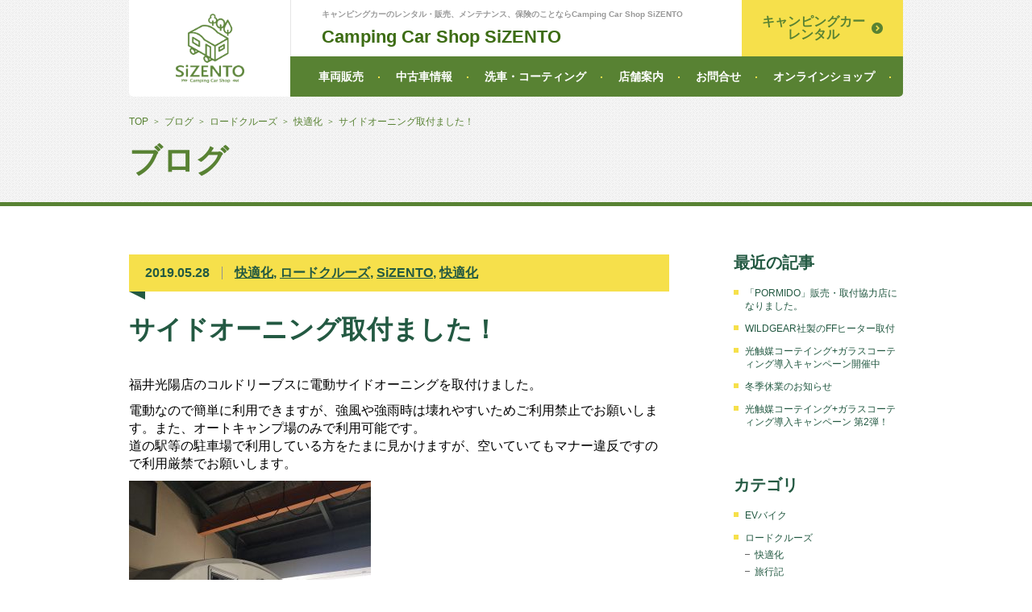

--- FILE ---
content_type: text/html; charset=UTF-8
request_url: https://daikyo-corp.com/blogs/%E3%82%B5%E3%82%A4%E3%83%89%E3%82%AA%E3%83%BC%E3%83%8B%E3%83%B3%E3%82%B0%E5%8F%96%E4%BB%98%E3%81%BE%E3%81%97%E3%81%9F%EF%BC%81
body_size: 10264
content:
<!DOCTYPE html>
<html>
<head>
<meta http-equiv="Content-Type" content="text/html; charset=utf-8" />
<meta http-equiv="X-UA-Compatible" content="IE=edge">
<meta name="viewport" content="width=device-width, initial-scale=1">

<meta name="author" content="有限会社ダイキョウコーポレーション">
<link href="/css/import.css" rel="stylesheet" type="text/css">
<link rel="shortcut icon" href="/images/daikyo/skin/favicon.ico">

		<!-- All in One SEO 4.3.1.1 - aioseo.com -->
		<title>サイドオーニング取付ました！ | キャンピングカー販売・メンテナンス・保険なら SiZENTO（シゼント）</title>
		<meta name="robots" content="max-image-preview:large" />
		<meta name="google-site-verification" content="BJzsfQoodvD2bmShkO99sheob8kdsaXqGMmRyHSr0DM" />
		<link rel="canonical" href="https://daikyo-corp.com/blogs/%e3%82%b5%e3%82%a4%e3%83%89%e3%82%aa%e3%83%bc%e3%83%8b%e3%83%b3%e3%82%b0%e5%8f%96%e4%bb%98%e3%81%be%e3%81%97%e3%81%9f%ef%bc%81" />
		<meta name="generator" content="All in One SEO (AIOSEO) 4.3.1.1 " />
		<meta property="og:locale" content="ja_JP" />
		<meta property="og:site_name" content="SiZENTO | キャンピングカー専門店" />
		<meta property="og:type" content="article" />
		<meta property="og:title" content="サイドオーニング取付ました！ | キャンピングカー販売・メンテナンス・保険なら SiZENTO（シゼント）" />
		<meta property="og:url" content="https://daikyo-corp.com/blogs/%e3%82%b5%e3%82%a4%e3%83%89%e3%82%aa%e3%83%bc%e3%83%8b%e3%83%b3%e3%82%b0%e5%8f%96%e4%bb%98%e3%81%be%e3%81%97%e3%81%9f%ef%bc%81" />
		<meta property="article:published_time" content="2019-05-27T20:45:24+00:00" />
		<meta property="article:modified_time" content="2023-03-21T20:46:09+00:00" />
		<meta name="twitter:card" content="summary" />
		<meta name="twitter:title" content="サイドオーニング取付ました！ | キャンピングカー販売・メンテナンス・保険なら SiZENTO（シゼント）" />
		<meta name="google" content="nositelinkssearchbox" />
		<script type="application/ld+json" class="aioseo-schema">
			{"@context":"https:\/\/schema.org","@graph":[{"@type":"BreadcrumbList","@id":"https:\/\/daikyo-corp.com\/blogs\/%e3%82%b5%e3%82%a4%e3%83%89%e3%82%aa%e3%83%bc%e3%83%8b%e3%83%b3%e3%82%b0%e5%8f%96%e4%bb%98%e3%81%be%e3%81%97%e3%81%9f%ef%bc%81#breadcrumblist","itemListElement":[{"@type":"ListItem","@id":"https:\/\/daikyo-corp.com\/#listItem","position":1,"item":{"@type":"WebPage","@id":"https:\/\/daikyo-corp.com\/","name":"\u30db\u30fc\u30e0","description":"\u798f\u4e95\u770c\u798f\u4e95\u5e02\u3001\u77f3\u5ddd\u770c\u91d1\u6ca2\u5e02\u306e\u30ad\u30e3\u30f3\u30d4\u30f3\u30b0\u30ab\u30fc\u3092\u30ec\u30f3\u30bf\u30eb\u3059\u308b\u306a\u3089\u30ed\u30fc\u30c9\u30af\u30eb\u30fc\u30ba\u798f\u4e95\u6df1\u8c37\u30b9\u30dd\u30c3\u30c8\u30fb\u91d1\u6ca2\u5357\u65b0\u4fdd\u5e97\u3002\u624b\u8efd\u306a\u30cf\u30a4\u30a8\u30fc\u30b9\u306e\u30ad\u30e3\u30f3\u30d4\u30f3\u30b0\u30ab\u30fc\u304b\u3089\u672c\u683c\u7684\u306a\u30ad\u30e3\u30f3\u30d4\u30f3\u30b0\u30ab\u30fc\u307e\u3067\u5e45\u5e83\u3044\u30e9\u30a4\u30f3\u30ca\u30c3\u30d7\u3092\u3054\u7528\u610f\u3057\u3066\u304a\u308a\u307e\u3059\u3002","url":"https:\/\/daikyo-corp.com\/"}}]},{"@type":"Organization","@id":"https:\/\/daikyo-corp.com\/#organization","name":"Canping Car Shop SiZENTO","url":"https:\/\/daikyo-corp.com\/","logo":{"@type":"ImageObject","url":"https:\/\/daikyo-corp.com\/main\/wp-content\/uploads\/2019\/06\/cropped-s-sizento_nuki_yohaku.jpg","@id":"https:\/\/daikyo-corp.com\/#organizationLogo","width":512,"height":512},"image":{"@id":"https:\/\/daikyo-corp.com\/#organizationLogo"}},{"@type":"Person","@id":"https:\/\/daikyo-corp.com\/author\/t-yamamoto#author","url":"https:\/\/daikyo-corp.com\/author\/t-yamamoto","name":"\u5c71\u672c\u55ac","image":{"@type":"ImageObject","@id":"https:\/\/daikyo-corp.com\/blogs\/%e3%82%b5%e3%82%a4%e3%83%89%e3%82%aa%e3%83%bc%e3%83%8b%e3%83%b3%e3%82%b0%e5%8f%96%e4%bb%98%e3%81%be%e3%81%97%e3%81%9f%ef%bc%81#authorImage","url":"https:\/\/secure.gravatar.com\/avatar\/c828b40b4232c35b109066fd27594777?s=96&d=mm&r=g","width":96,"height":96,"caption":"\u5c71\u672c\u55ac"}},{"@type":"WebPage","@id":"https:\/\/daikyo-corp.com\/blogs\/%e3%82%b5%e3%82%a4%e3%83%89%e3%82%aa%e3%83%bc%e3%83%8b%e3%83%b3%e3%82%b0%e5%8f%96%e4%bb%98%e3%81%be%e3%81%97%e3%81%9f%ef%bc%81#webpage","url":"https:\/\/daikyo-corp.com\/blogs\/%e3%82%b5%e3%82%a4%e3%83%89%e3%82%aa%e3%83%bc%e3%83%8b%e3%83%b3%e3%82%b0%e5%8f%96%e4%bb%98%e3%81%be%e3%81%97%e3%81%9f%ef%bc%81","name":"\u30b5\u30a4\u30c9\u30aa\u30fc\u30cb\u30f3\u30b0\u53d6\u4ed8\u307e\u3057\u305f\uff01 | \u30ad\u30e3\u30f3\u30d4\u30f3\u30b0\u30ab\u30fc\u8ca9\u58f2\u30fb\u30e1\u30f3\u30c6\u30ca\u30f3\u30b9\u30fb\u4fdd\u967a\u306a\u3089 SiZENTO\uff08\u30b7\u30bc\u30f3\u30c8\uff09","inLanguage":"ja","isPartOf":{"@id":"https:\/\/daikyo-corp.com\/#website"},"breadcrumb":{"@id":"https:\/\/daikyo-corp.com\/blogs\/%e3%82%b5%e3%82%a4%e3%83%89%e3%82%aa%e3%83%bc%e3%83%8b%e3%83%b3%e3%82%b0%e5%8f%96%e4%bb%98%e3%81%be%e3%81%97%e3%81%9f%ef%bc%81#breadcrumblist"},"author":{"@id":"https:\/\/daikyo-corp.com\/author\/t-yamamoto#author"},"creator":{"@id":"https:\/\/daikyo-corp.com\/author\/t-yamamoto#author"},"image":{"@type":"ImageObject","url":"https:\/\/daikyo-corp.com\/main\/wp-content\/uploads\/2019\/05\/2019-05-17-13.18.11-1-e1559021937440.jpg","@id":"https:\/\/daikyo-corp.com\/#mainImage","width":3024,"height":4032},"primaryImageOfPage":{"@id":"https:\/\/daikyo-corp.com\/blogs\/%e3%82%b5%e3%82%a4%e3%83%89%e3%82%aa%e3%83%bc%e3%83%8b%e3%83%b3%e3%82%b0%e5%8f%96%e4%bb%98%e3%81%be%e3%81%97%e3%81%9f%ef%bc%81#mainImage"},"datePublished":"2019-05-28T05:45:24+09:00","dateModified":"2023-03-22T05:46:09+09:00"},{"@type":"WebSite","@id":"https:\/\/daikyo-corp.com\/#website","url":"https:\/\/daikyo-corp.com\/","name":"SiZENTO","description":"\u30ad\u30e3\u30f3\u30d4\u30f3\u30b0\u30ab\u30fc\u5c02\u9580\u5e97","inLanguage":"ja","publisher":{"@id":"https:\/\/daikyo-corp.com\/#organization"}}]}
		</script>
		<!-- All in One SEO -->

<link rel='dns-prefetch' href='//www.googletagmanager.com' />
<link rel='dns-prefetch' href='//s.w.org' />
<script type="text/javascript">
window._wpemojiSettings = {"baseUrl":"https:\/\/s.w.org\/images\/core\/emoji\/14.0.0\/72x72\/","ext":".png","svgUrl":"https:\/\/s.w.org\/images\/core\/emoji\/14.0.0\/svg\/","svgExt":".svg","source":{"concatemoji":"https:\/\/daikyo-corp.com\/main\/wp-includes\/js\/wp-emoji-release.min.js"}};
/*! This file is auto-generated */
!function(e,a,t){var n,r,o,i=a.createElement("canvas"),p=i.getContext&&i.getContext("2d");function s(e,t){var a=String.fromCharCode,e=(p.clearRect(0,0,i.width,i.height),p.fillText(a.apply(this,e),0,0),i.toDataURL());return p.clearRect(0,0,i.width,i.height),p.fillText(a.apply(this,t),0,0),e===i.toDataURL()}function c(e){var t=a.createElement("script");t.src=e,t.defer=t.type="text/javascript",a.getElementsByTagName("head")[0].appendChild(t)}for(o=Array("flag","emoji"),t.supports={everything:!0,everythingExceptFlag:!0},r=0;r<o.length;r++)t.supports[o[r]]=function(e){if(!p||!p.fillText)return!1;switch(p.textBaseline="top",p.font="600 32px Arial",e){case"flag":return s([127987,65039,8205,9895,65039],[127987,65039,8203,9895,65039])?!1:!s([55356,56826,55356,56819],[55356,56826,8203,55356,56819])&&!s([55356,57332,56128,56423,56128,56418,56128,56421,56128,56430,56128,56423,56128,56447],[55356,57332,8203,56128,56423,8203,56128,56418,8203,56128,56421,8203,56128,56430,8203,56128,56423,8203,56128,56447]);case"emoji":return!s([129777,127995,8205,129778,127999],[129777,127995,8203,129778,127999])}return!1}(o[r]),t.supports.everything=t.supports.everything&&t.supports[o[r]],"flag"!==o[r]&&(t.supports.everythingExceptFlag=t.supports.everythingExceptFlag&&t.supports[o[r]]);t.supports.everythingExceptFlag=t.supports.everythingExceptFlag&&!t.supports.flag,t.DOMReady=!1,t.readyCallback=function(){t.DOMReady=!0},t.supports.everything||(n=function(){t.readyCallback()},a.addEventListener?(a.addEventListener("DOMContentLoaded",n,!1),e.addEventListener("load",n,!1)):(e.attachEvent("onload",n),a.attachEvent("onreadystatechange",function(){"complete"===a.readyState&&t.readyCallback()})),(e=t.source||{}).concatemoji?c(e.concatemoji):e.wpemoji&&e.twemoji&&(c(e.twemoji),c(e.wpemoji)))}(window,document,window._wpemojiSettings);
</script>
<style type="text/css">
img.wp-smiley,
img.emoji {
	display: inline !important;
	border: none !important;
	box-shadow: none !important;
	height: 1em !important;
	width: 1em !important;
	margin: 0 0.07em !important;
	vertical-align: -0.1em !important;
	background: none !important;
	padding: 0 !important;
}
</style>
	<link rel='stylesheet' id='wp-block-library-css'  href='https://daikyo-corp.com/main/wp-includes/css/dist/block-library/style.min.css' type='text/css' media='all' />
<style id='global-styles-inline-css' type='text/css'>
body{--wp--preset--color--black: #000000;--wp--preset--color--cyan-bluish-gray: #abb8c3;--wp--preset--color--white: #ffffff;--wp--preset--color--pale-pink: #f78da7;--wp--preset--color--vivid-red: #cf2e2e;--wp--preset--color--luminous-vivid-orange: #ff6900;--wp--preset--color--luminous-vivid-amber: #fcb900;--wp--preset--color--light-green-cyan: #7bdcb5;--wp--preset--color--vivid-green-cyan: #00d084;--wp--preset--color--pale-cyan-blue: #8ed1fc;--wp--preset--color--vivid-cyan-blue: #0693e3;--wp--preset--color--vivid-purple: #9b51e0;--wp--preset--gradient--vivid-cyan-blue-to-vivid-purple: linear-gradient(135deg,rgba(6,147,227,1) 0%,rgb(155,81,224) 100%);--wp--preset--gradient--light-green-cyan-to-vivid-green-cyan: linear-gradient(135deg,rgb(122,220,180) 0%,rgb(0,208,130) 100%);--wp--preset--gradient--luminous-vivid-amber-to-luminous-vivid-orange: linear-gradient(135deg,rgba(252,185,0,1) 0%,rgba(255,105,0,1) 100%);--wp--preset--gradient--luminous-vivid-orange-to-vivid-red: linear-gradient(135deg,rgba(255,105,0,1) 0%,rgb(207,46,46) 100%);--wp--preset--gradient--very-light-gray-to-cyan-bluish-gray: linear-gradient(135deg,rgb(238,238,238) 0%,rgb(169,184,195) 100%);--wp--preset--gradient--cool-to-warm-spectrum: linear-gradient(135deg,rgb(74,234,220) 0%,rgb(151,120,209) 20%,rgb(207,42,186) 40%,rgb(238,44,130) 60%,rgb(251,105,98) 80%,rgb(254,248,76) 100%);--wp--preset--gradient--blush-light-purple: linear-gradient(135deg,rgb(255,206,236) 0%,rgb(152,150,240) 100%);--wp--preset--gradient--blush-bordeaux: linear-gradient(135deg,rgb(254,205,165) 0%,rgb(254,45,45) 50%,rgb(107,0,62) 100%);--wp--preset--gradient--luminous-dusk: linear-gradient(135deg,rgb(255,203,112) 0%,rgb(199,81,192) 50%,rgb(65,88,208) 100%);--wp--preset--gradient--pale-ocean: linear-gradient(135deg,rgb(255,245,203) 0%,rgb(182,227,212) 50%,rgb(51,167,181) 100%);--wp--preset--gradient--electric-grass: linear-gradient(135deg,rgb(202,248,128) 0%,rgb(113,206,126) 100%);--wp--preset--gradient--midnight: linear-gradient(135deg,rgb(2,3,129) 0%,rgb(40,116,252) 100%);--wp--preset--duotone--dark-grayscale: url('#wp-duotone-dark-grayscale');--wp--preset--duotone--grayscale: url('#wp-duotone-grayscale');--wp--preset--duotone--purple-yellow: url('#wp-duotone-purple-yellow');--wp--preset--duotone--blue-red: url('#wp-duotone-blue-red');--wp--preset--duotone--midnight: url('#wp-duotone-midnight');--wp--preset--duotone--magenta-yellow: url('#wp-duotone-magenta-yellow');--wp--preset--duotone--purple-green: url('#wp-duotone-purple-green');--wp--preset--duotone--blue-orange: url('#wp-duotone-blue-orange');--wp--preset--font-size--small: 13px;--wp--preset--font-size--medium: 20px;--wp--preset--font-size--large: 36px;--wp--preset--font-size--x-large: 42px;}.has-black-color{color: var(--wp--preset--color--black) !important;}.has-cyan-bluish-gray-color{color: var(--wp--preset--color--cyan-bluish-gray) !important;}.has-white-color{color: var(--wp--preset--color--white) !important;}.has-pale-pink-color{color: var(--wp--preset--color--pale-pink) !important;}.has-vivid-red-color{color: var(--wp--preset--color--vivid-red) !important;}.has-luminous-vivid-orange-color{color: var(--wp--preset--color--luminous-vivid-orange) !important;}.has-luminous-vivid-amber-color{color: var(--wp--preset--color--luminous-vivid-amber) !important;}.has-light-green-cyan-color{color: var(--wp--preset--color--light-green-cyan) !important;}.has-vivid-green-cyan-color{color: var(--wp--preset--color--vivid-green-cyan) !important;}.has-pale-cyan-blue-color{color: var(--wp--preset--color--pale-cyan-blue) !important;}.has-vivid-cyan-blue-color{color: var(--wp--preset--color--vivid-cyan-blue) !important;}.has-vivid-purple-color{color: var(--wp--preset--color--vivid-purple) !important;}.has-black-background-color{background-color: var(--wp--preset--color--black) !important;}.has-cyan-bluish-gray-background-color{background-color: var(--wp--preset--color--cyan-bluish-gray) !important;}.has-white-background-color{background-color: var(--wp--preset--color--white) !important;}.has-pale-pink-background-color{background-color: var(--wp--preset--color--pale-pink) !important;}.has-vivid-red-background-color{background-color: var(--wp--preset--color--vivid-red) !important;}.has-luminous-vivid-orange-background-color{background-color: var(--wp--preset--color--luminous-vivid-orange) !important;}.has-luminous-vivid-amber-background-color{background-color: var(--wp--preset--color--luminous-vivid-amber) !important;}.has-light-green-cyan-background-color{background-color: var(--wp--preset--color--light-green-cyan) !important;}.has-vivid-green-cyan-background-color{background-color: var(--wp--preset--color--vivid-green-cyan) !important;}.has-pale-cyan-blue-background-color{background-color: var(--wp--preset--color--pale-cyan-blue) !important;}.has-vivid-cyan-blue-background-color{background-color: var(--wp--preset--color--vivid-cyan-blue) !important;}.has-vivid-purple-background-color{background-color: var(--wp--preset--color--vivid-purple) !important;}.has-black-border-color{border-color: var(--wp--preset--color--black) !important;}.has-cyan-bluish-gray-border-color{border-color: var(--wp--preset--color--cyan-bluish-gray) !important;}.has-white-border-color{border-color: var(--wp--preset--color--white) !important;}.has-pale-pink-border-color{border-color: var(--wp--preset--color--pale-pink) !important;}.has-vivid-red-border-color{border-color: var(--wp--preset--color--vivid-red) !important;}.has-luminous-vivid-orange-border-color{border-color: var(--wp--preset--color--luminous-vivid-orange) !important;}.has-luminous-vivid-amber-border-color{border-color: var(--wp--preset--color--luminous-vivid-amber) !important;}.has-light-green-cyan-border-color{border-color: var(--wp--preset--color--light-green-cyan) !important;}.has-vivid-green-cyan-border-color{border-color: var(--wp--preset--color--vivid-green-cyan) !important;}.has-pale-cyan-blue-border-color{border-color: var(--wp--preset--color--pale-cyan-blue) !important;}.has-vivid-cyan-blue-border-color{border-color: var(--wp--preset--color--vivid-cyan-blue) !important;}.has-vivid-purple-border-color{border-color: var(--wp--preset--color--vivid-purple) !important;}.has-vivid-cyan-blue-to-vivid-purple-gradient-background{background: var(--wp--preset--gradient--vivid-cyan-blue-to-vivid-purple) !important;}.has-light-green-cyan-to-vivid-green-cyan-gradient-background{background: var(--wp--preset--gradient--light-green-cyan-to-vivid-green-cyan) !important;}.has-luminous-vivid-amber-to-luminous-vivid-orange-gradient-background{background: var(--wp--preset--gradient--luminous-vivid-amber-to-luminous-vivid-orange) !important;}.has-luminous-vivid-orange-to-vivid-red-gradient-background{background: var(--wp--preset--gradient--luminous-vivid-orange-to-vivid-red) !important;}.has-very-light-gray-to-cyan-bluish-gray-gradient-background{background: var(--wp--preset--gradient--very-light-gray-to-cyan-bluish-gray) !important;}.has-cool-to-warm-spectrum-gradient-background{background: var(--wp--preset--gradient--cool-to-warm-spectrum) !important;}.has-blush-light-purple-gradient-background{background: var(--wp--preset--gradient--blush-light-purple) !important;}.has-blush-bordeaux-gradient-background{background: var(--wp--preset--gradient--blush-bordeaux) !important;}.has-luminous-dusk-gradient-background{background: var(--wp--preset--gradient--luminous-dusk) !important;}.has-pale-ocean-gradient-background{background: var(--wp--preset--gradient--pale-ocean) !important;}.has-electric-grass-gradient-background{background: var(--wp--preset--gradient--electric-grass) !important;}.has-midnight-gradient-background{background: var(--wp--preset--gradient--midnight) !important;}.has-small-font-size{font-size: var(--wp--preset--font-size--small) !important;}.has-medium-font-size{font-size: var(--wp--preset--font-size--medium) !important;}.has-large-font-size{font-size: var(--wp--preset--font-size--large) !important;}.has-x-large-font-size{font-size: var(--wp--preset--font-size--x-large) !important;}
</style>
<!--n2css-->
<!-- Site Kit によって追加された Google タグ（gtag.js）スニペット -->
<!-- Google アナリティクス スニペット (Site Kit が追加) -->
<script type='text/javascript' src='https://www.googletagmanager.com/gtag/js?id=GT-NFPFGC9H' id='google_gtagjs-js' async></script>
<script type='text/javascript' id='google_gtagjs-js-after'>
window.dataLayer = window.dataLayer || [];function gtag(){dataLayer.push(arguments);}
gtag("set","linker",{"domains":["daikyo-corp.com"]});
gtag("js", new Date());
gtag("set", "developer_id.dZTNiMT", true);
gtag("config", "GT-NFPFGC9H");
 window._googlesitekit = window._googlesitekit || {}; window._googlesitekit.throttledEvents = []; window._googlesitekit.gtagEvent = (name, data) => { var key = JSON.stringify( { name, data } ); if ( !! window._googlesitekit.throttledEvents[ key ] ) { return; } window._googlesitekit.throttledEvents[ key ] = true; setTimeout( () => { delete window._googlesitekit.throttledEvents[ key ]; }, 5 ); gtag( "event", name, { ...data, event_source: "site-kit" } ); }; 
</script>
<link rel="https://api.w.org/" href="https://daikyo-corp.com/wp-json/" /><link rel="alternate" type="application/json" href="https://daikyo-corp.com/wp-json/wp/v2/blogs/1171" /><link rel="alternate" type="application/json+oembed" href="https://daikyo-corp.com/wp-json/oembed/1.0/embed?url=https%3A%2F%2Fdaikyo-corp.com%2Fblogs%2F%25e3%2582%25b5%25e3%2582%25a4%25e3%2583%2589%25e3%2582%25aa%25e3%2583%25bc%25e3%2583%258b%25e3%2583%25b3%25e3%2582%25b0%25e5%258f%2596%25e4%25bb%2598%25e3%2581%25be%25e3%2581%2597%25e3%2581%259f%25ef%25bc%2581" />
<link rel="alternate" type="text/xml+oembed" href="https://daikyo-corp.com/wp-json/oembed/1.0/embed?url=https%3A%2F%2Fdaikyo-corp.com%2Fblogs%2F%25e3%2582%25b5%25e3%2582%25a4%25e3%2583%2589%25e3%2582%25aa%25e3%2583%25bc%25e3%2583%258b%25e3%2583%25b3%25e3%2582%25b0%25e5%258f%2596%25e4%25bb%2598%25e3%2581%25be%25e3%2581%2597%25e3%2581%259f%25ef%25bc%2581&#038;format=xml" />
<meta name="generator" content="Site Kit by Google 1.170.0" />
<!-- BEGIN: WP Social Bookmarking Light HEAD --><script>
    (function (d, s, id) {
        var js, fjs = d.getElementsByTagName(s)[0];
        if (d.getElementById(id)) return;
        js = d.createElement(s);
        js.id = id;
        js.src = "//connect.facebook.net/ja_JP/sdk.js#xfbml=1&version=v2.7";
        fjs.parentNode.insertBefore(js, fjs);
    }(document, 'script', 'facebook-jssdk'));
</script>
<style type="text/css">.wp_social_bookmarking_light{
    border: 0 !important;
    padding: 10px 0 20px 0 !important;
    margin: 0 !important;
}
.wp_social_bookmarking_light div{
    float: left !important;
    border: 0 !important;
    padding: 0 !important;
    margin: 0 5px 0px 0 !important;
    min-height: 30px !important;
    line-height: 18px !important;
    text-indent: 0 !important;
}
.wp_social_bookmarking_light img{
    border: 0 !important;
    padding: 0;
    margin: 0;
    vertical-align: top !important;
}
.wp_social_bookmarking_light_clear{
    clear: both !important;
}
#fb-root{
    display: none;
}
.wsbl_facebook_like iframe{
    max-width: none !important;
}
.wsbl_pinterest a{
    border: 0px !important;
}
</style>
<!-- END: WP Social Bookmarking Light HEAD -->
<link rel="icon" href="https://daikyo-corp.com/main/wp-content/uploads/2019/06/cropped-s-sizento_nuki_yohaku-32x32.jpg" sizes="32x32" />
<link rel="icon" href="https://daikyo-corp.com/main/wp-content/uploads/2019/06/cropped-s-sizento_nuki_yohaku-192x192.jpg" sizes="192x192" />
<link rel="apple-touch-icon" href="https://daikyo-corp.com/main/wp-content/uploads/2019/06/cropped-s-sizento_nuki_yohaku-180x180.jpg" />
<meta name="msapplication-TileImage" content="https://daikyo-corp.com/main/wp-content/uploads/2019/06/cropped-s-sizento_nuki_yohaku-270x270.jpg" />
		<style type="text/css" id="wp-custom-css">
			.gmap {
height: 0;
overflow: hidden;
padding-bottom: 56.25%;
position: relative;
}
.gmap iframe {
position: absolute;
left: 0;
top: 0;
height: 100%;
width: 100%;
}
/* --YouTubeサイズ調整-- */
.video {
position: relative;
height: 0;
padding: 30px 0 56.25%;
overflow: hidden;
}

.video iframe {
position: absolute;
top: 0;
left: 0;
width: 100%;
height: 100%;
}		</style>
		<!-- ## NXS/OG ## --><!-- ## NXSOGTAGS ## --><!-- ## NXS/OG ## -->
<script type="text/javascript" src="//ajax.googleapis.com/ajax/libs/jquery/2.1.4/jquery.min.js"></script>

<!-- // MB SlideMenu -->
<script>
$(document).ready(function(){
  if ($(window).width() < 769) {//ウインドウサイズが769x以下ならば
    $("#mbNav ul li ul").after("<span class='acoBtn'></span>");
    $("#mbNav ul li ul").hide();
    $("ul .acoBtn").on("click", function() {
      $(this).prev("ul").slideToggle();
      $(this).toggleClass("active");
    });
  }
});
</script>

<script>
$(function(){
	$("#toggle").click(function(){
		$(this).toggleClass("open");
		$($(this).attr("data-content")).slideToggle();
		$('#toggle').not($(this)).removeClass('open');
	});
});
</script>

<!-- // SlickNav-->
<link href="/script/slickNav/slicknav.css" rel="stylesheet" type="text/css">
<script src="/script/slickNav/jquery.slicknav.js"></script>
<script>
jQuery(function($){
  $('.pageNav').slicknav({
	  label: 'MENU',
	  closedSymbol: '',
	  openedSymbol: '',
	  prependTo:'.inNav'
    });

	$(".slicknav_btn").click(function(){
		$(this).toggleClass("active");
	});
});
</script>

<!-- // Color Box -->
<link rel="stylesheet" type="text/css" href="/script/colorbox/colorbox.css">

<!-- Bxslider -->
<link href="/script/bxslider/bxslider.css" rel="stylesheet" type="text/css">
<script type="text/javascript" src="/script/bxslider/jquery.bxslider.js"></script>




<!-- Global site tag (gtag.js) - Google Analytics -->
<script async src="https://www.googletagmanager.com/gtag/js?id=UA-31136497-17"></script>
<script>
  window.dataLayer = window.dataLayer || [];
  function gtag(){dataLayer.push(arguments);}
  gtag('js', new Date());

  gtag('config', 'UA-31136497-17');
</script>
</head>

<body id="daikyo">
<header>
    <div id="head">
    <p id="logo"><a href="/daikyo"><img src="/images/daikyo/skin/logo_daikyo.svg" alt=""/></a></p>
  </div>
  <div id="headRht">
    <div id="headTop">
      <div>
        <h1>キャンピングカーのレンタル・販売、メンテナンス、保険のことならCamping Car Shop SiZENTO</h1>
        <p id="compName">Camping Car Shop SiZENTO</p>
      </div>
      <p id="btnInquiry"><a href="/"><span>キャンピングカー<br>
      レンタル</span></a></p>
    </div>

    <nav id="mbNav">
      <ul class="row">
        <li class="mb_only">
          <div><a href="/daikyo">トップページ</a></div>
        </li>
        <li class="nav_parent pc_only">
          <div><a href="/daikyo/sales">車両販売</a></div>
          <ul class="nav_child">
            <li><a href="/daikyo/sales">キャンピングカー</a></li>
            <li><a href="/daikyo/kickboard">電動バイク</a></li>
			<li><a href="/daikyo/insurance">自動車保険</a></li>
          </ul>
        </li>
        <li class="mb_only">
          <div><a href="/daikyo/sales">車両販売 キャンピングカー</a></div></li>
        <li class="mb_only">
          <div><a href="/daikyo/kickboard">車両販売 電動バイク</a></div></li>
          <li class="mb_only">
            <div><a href="/daikyo/insurance">自動車保険</a></div>
          </li>
        <!--<li>
          <div><a href="/daikyo/sales">車両販売</a></div>
        </li>-->
        <li>
          <div><a href="/blogs_cat/sizento-usedcar">中古車情報</a></div>
        </li>
         <li>
			<div><a href="/daikyo/coating">洗車・コーティング</a></div>
		  </li>
		  <!--<li>
		<div><a href="/daikyo/insurance">自動車保険</a></div>
		  </li>-->
        <li>
          <div><a href="/daikyo#cnt02">店舗案内</a></div>
        </li>
        <li>
          <div><a href="/daikyo/form">お問合せ</a></div>
        </li>
        <li>
          <div><a href="https://sizento.square.site/" target="_blank">オンラインショップ</a></div>
        </li>
        <li class="mb_only">
          <div><a href="/">キャンピングカーレンタル</a></div>
        </li>
      </ul>
    </nav>
    <div id="mbHead">
      <p id="spLogo"><img src="/images/daikyo/skin/logo_daikyo.svg" alt=""/></p>
      <p id="spLogoSup">Camping Car Shop SiZENTO</p>
    </div>
    <div id="spNav">
      <!---p id="spTel"><a href="#"><i class="icon-tel"></i></a></p-->
      <p id="spMail"><a href="/daikyo/form"><i class="icon-mail"></i></a></p>
    </div>
    <div id="toggle" data-content="#mbNav">
      <div><span></span><span></span><span></span></div>
    </div>
  </div>
  </header>
<!-- ▼ HEADER -->

<main>
    <!-- ▽ パンくず -->
  <div id="breadcrumbs">
    <ul class="row">
	<li class="level-1 top"><a href="https://daikyo-corp.com/">TOP</a></li>
	<li class="level-2 sub"><a href="https://daikyo-corp.com/blogs">ブログ</a></li>
	<li class="level-3 sub"><a href="https://daikyo-corp.com/blogs_cat/%e3%83%ad%e3%83%bc%e3%83%89%e3%82%af%e3%83%ab%e3%83%bc%e3%82%ba">ロードクルーズ</a></li>
	<li class="level-4 sub"><a href="https://daikyo-corp.com/blogs_cat/%e5%bf%ab%e9%81%a9%e5%8c%96">快適化</a></li>
	<li class="level-5 sub tail current">サイドオーニング取付ました！</li>
</ul>
  </div>
  <!-- △ パンくず -->
  
  <article id="news">
    <div id="pageTitle">
      <div class="row"> 
        <h2>ブログ</h2>
      </div>
    </div>
    
    <div id="container">
    <div id="detail">                  <div class="contents">
        <div id="mainCnt">
          <section>
                        <div class="head">
              <p class="day">2019.05.28</p>
              <p class="category"><a href="https://daikyo-corp.com/blogs_cat/%e5%bf%ab%e9%81%a9%e5%8c%96" rel="tag">快適化</a>, <a href="https://daikyo-corp.com/blogs_cat/%e3%83%ad%e3%83%bc%e3%83%89%e3%82%af%e3%83%ab%e3%83%bc%e3%82%ba" rel="tag">ロードクルーズ</a>, <a href="https://daikyo-corp.com/blogs_cat/sizento" rel="tag">SiZENTO</a>, <a href="https://daikyo-corp.com/blogs_cat/kaitekika" rel="tag">快適化</a></p>
            </div>
                        <h3 class="nonCom"><span>サイドオーニング取付ました！</span></h3>
            <div class="inBox">
              <div class="text">
                
<p>福井光陽店のコルドリーブスに電動サイドオーニングを取付けました。</p>
<p>電動なので簡単に利用できますが、強風や強雨時は壊れやすいためご利用禁止でお願いします。また、オートキャンプ場のみで利用可能です。<br />
道の駅等の駐車場で利用している方をたまに見かけますが、空いていてもマナー違反ですので利用厳禁でお願いします。</p>
<p><img class="aligncenter wp-image-1172 size-medium" src="https://daikyo-corp.com/main/wp-content/uploads/2019/05/2019-05-17-13.18.11-1-e1559021937440-300x400.jpg" alt="" width="300" height="400" srcset="https://daikyo-corp.com/main/wp-content/uploads/2019/05/2019-05-17-13.18.11-1-e1559021937440-300x400.jpg 300w, https://daikyo-corp.com/main/wp-content/uploads/2019/05/2019-05-17-13.18.11-1-e1559021937440-768x1024.jpg 768w, https://daikyo-corp.com/main/wp-content/uploads/2019/05/2019-05-17-13.18.11-1-e1559021937440-660x880.jpg 660w, https://daikyo-corp.com/main/wp-content/uploads/2019/05/2019-05-17-13.18.11-1-e1559021937440-113x150.jpg 113w, https://daikyo-corp.com/main/wp-content/uploads/2019/05/2019-05-17-13.18.11-1-e1559021937440-450x600.jpg 450w" sizes="(max-width: 300px) 100vw, 300px" /></p>
<p><img loading="lazy" class="aligncenter wp-image-1173 " src="https://daikyo-corp.com/main/wp-content/uploads/2019/05/2019-05-24-16.26.54-1-e1559021836289-300x400.jpg" alt="" width="290" height="387" srcset="https://daikyo-corp.com/main/wp-content/uploads/2019/05/2019-05-24-16.26.54-1-e1559021836289-300x400.jpg 300w, https://daikyo-corp.com/main/wp-content/uploads/2019/05/2019-05-24-16.26.54-1-e1559021836289-768x1024.jpg 768w, https://daikyo-corp.com/main/wp-content/uploads/2019/05/2019-05-24-16.26.54-1-e1559021836289-660x880.jpg 660w, https://daikyo-corp.com/main/wp-content/uploads/2019/05/2019-05-24-16.26.54-1-e1559021836289-113x150.jpg 113w, https://daikyo-corp.com/main/wp-content/uploads/2019/05/2019-05-24-16.26.54-1-e1559021836289-450x600.jpg 450w" sizes="(max-width: 290px) 100vw, 290px" /></p>
              </div>
              <div class="sns"><div class='wp_social_bookmarking_light'>        <div class="wsbl_facebook_share"><div id="fb-root"></div><fb:share-button href="" type="button" ></fb:share-button></div>        <div class="wsbl_facebook_like"><div id="fb-root"></div><fb:like href="" layout="button_count" action="like" share="false" show_faces="false" ></fb:like></div>        <div class="wsbl_twitter"><a href="https://twitter.com/share" class="twitter-share-button" data-url="" data-text="" data-lang="ja">Tweet</a></div>        <div class="wsbl_line"><a href='http://line.me/R/msg/text/?%0D%0A' title='LINEで送る' rel=nofollow class='wp_social_bookmarking_light_a' ><img src='https://daikyo-corp.com/main/wp-content/plugins/wp-social-bookmarking-light/public/images/line20x20.png' alt='LINEで送る' title='LINEで送る' width='20' height='20' class='wp_social_bookmarking_light_img' /></a></div></div>
<br class='wp_social_bookmarking_light_clear' />
</div>
            </div>
          </section>
        </div>
                    <div id="sidebar">
        <div class="archive">
          <p class="title">最近の記事</p>
          <ul>
                        <li><a href="https://daikyo-corp.com/blogs/pormido%e8%b2%a9%e5%a3%b2%e3%83%bb%e5%8f%96%e4%bb%98%e5%8d%94%e5%8a%9b%e5%ba%97%e3%81%ab%e3%81%aa%e3%82%8a%e3%81%be%e3%81%97%e3%81%9f%e3%80%82">「PORMIDO」販売・取付協力店になりました。</a></li>
                        <li><a href="https://daikyo-corp.com/blogs/wildgear%e7%a4%be%e8%a3%bd%e3%81%aeff%e3%83%92%e3%83%bc%e3%82%bf%e3%83%bc%e5%8f%96%e4%bb%98">WILDGEAR社製のFFヒーター取付</a></li>
                        <li><a href="https://daikyo-corp.com/blogs/%e5%85%89%e8%a7%a6%e5%aa%92%e3%82%b3%e3%83%bc%e3%83%86%e3%82%a4%e3%83%b3%e3%82%b0%e3%82%ac%e3%83%a9%e3%82%b9%e3%82%b3%e3%83%bc%e3%83%86%e3%82%a3%e3%83%b3%e3%82%b0%e5%b0%8e%e5%85%a5%e3%82%ad%e3%83%a3-2">光触媒コーテイング+ガラスコーティング導入キャンペーン開催中</a></li>
                        <li><a href="https://daikyo-corp.com/blogs/%e5%86%ac%e5%ad%a3%e4%bc%91%e6%a5%ad%e3%81%ae%e3%81%8a%e7%9f%a5%e3%82%89%e3%81%9b-2">冬季休業のお知らせ</a></li>
                        <li><a href="https://daikyo-corp.com/blogs/%e5%85%89%e8%a7%a6%e5%aa%92%e3%82%b3%e3%83%bc%e3%83%86%e3%82%a4%e3%83%b3%e3%82%b0%e3%82%ac%e3%83%a9%e3%82%b9%e3%82%b3%e3%83%bc%e3%83%86%e3%82%a3%e3%83%b3%e3%82%b0%e5%b0%8e%e5%85%a5%e3%82%ad%e3%83%a3">光触媒コーテイング+ガラスコーティング導入キャンペーン 第2弾！</a></li>
                      </ul>
        </div>
        <div class="archive">
          <p class="title">カテゴリ</p>
          <ul>
            	<li class="cat-item cat-item-33"><a href="https://daikyo-corp.com/blogs_cat/ev%e3%83%90%e3%82%a4%e3%82%af">EVバイク</a>
</li>
	<li class="cat-item cat-item-30"><a href="https://daikyo-corp.com/blogs_cat/%e3%83%ad%e3%83%bc%e3%83%89%e3%82%af%e3%83%ab%e3%83%bc%e3%82%ba">ロードクルーズ</a>
<ul class='children'>
	<li class="cat-item cat-item-32"><a href="https://daikyo-corp.com/blogs_cat/%e5%bf%ab%e9%81%a9%e5%8c%96">快適化</a>
</li>
	<li class="cat-item cat-item-31"><a href="https://daikyo-corp.com/blogs_cat/%e6%97%85%e8%a1%8c%e8%a8%98">旅行記</a>
</li>
</ul>
</li>
	<li class="cat-item cat-item-17"><a href="https://daikyo-corp.com/blogs_cat/sizento">SiZENTO</a>
<ul class='children'>
	<li class="cat-item cat-item-47"><a href="https://daikyo-corp.com/blogs_cat/%e3%81%8a%e5%ae%a2%e6%a7%98%e3%81%ae%e8%bb%8a">お客様の車</a>
</li>
	<li class="cat-item cat-item-28"><a href="https://daikyo-corp.com/blogs_cat/%e4%bf%ae%e7%90%86">修理</a>
</li>
	<li class="cat-item cat-item-25"><a href="https://daikyo-corp.com/blogs_cat/%e3%83%ac%e3%83%b3%e3%82%bf%e3%83%ab">レンタル</a>
</li>
	<li class="cat-item cat-item-24"><a href="https://daikyo-corp.com/blogs_cat/%e3%82%a4%e3%83%99%e3%83%b3%e3%83%88-sizento">イベント</a>
</li>
	<li class="cat-item cat-item-22"><a href="https://daikyo-corp.com/blogs_cat/%e3%81%8a%e5%ae%a2%e6%a7%98%e3%81%ae%e3%81%8a%e8%bb%8a">お客様のお車</a>
</li>
	<li class="cat-item cat-item-20"><a href="https://daikyo-corp.com/blogs_cat/%e3%81%8a%e7%9f%a5%e3%82%89%e3%81%9b">お知らせ</a>
</li>
	<li class="cat-item cat-item-19"><a href="https://daikyo-corp.com/blogs_cat/sizento-usedcar">中古車販売・買取</a>
</li>
	<li class="cat-item cat-item-16"><a href="https://daikyo-corp.com/blogs_cat/kaitekika">快適化</a>
</li>
</ul>
</li>
          </ul>
        </div>
                <div class="archive">
          <p class="title">過去の記事</p>
          <ul>
            	<li><a href='https://daikyo-corp.com/blogs/2026/01'>2026年1月</a></li>
	<li><a href='https://daikyo-corp.com/blogs/2025/12'>2025年12月</a></li>
	<li><a href='https://daikyo-corp.com/blogs/2025/02'>2025年2月</a></li>
	<li><a href='https://daikyo-corp.com/blogs/2024/12'>2024年12月</a></li>
	<li><a href='https://daikyo-corp.com/blogs/2024/11'>2024年11月</a></li>
	<li><a href='https://daikyo-corp.com/blogs/2024/10'>2024年10月</a></li>
	<li><a href='https://daikyo-corp.com/blogs/2024/07'>2024年7月</a></li>
	<li><a href='https://daikyo-corp.com/blogs/2024/06'>2024年6月</a></li>
	<li><a href='https://daikyo-corp.com/blogs/2024/05'>2024年5月</a></li>
	<li><a href='https://daikyo-corp.com/blogs/2024/04'>2024年4月</a></li>
	<li><a href='https://daikyo-corp.com/blogs/2024/02'>2024年2月</a></li>
	<li><a href='https://daikyo-corp.com/blogs/2023/11'>2023年11月</a></li>
	<li><a href='https://daikyo-corp.com/blogs/2023/06'>2023年6月</a></li>
	<li><a href='https://daikyo-corp.com/blogs/2023/05'>2023年5月</a></li>
	<li><a href='https://daikyo-corp.com/blogs/2023/04'>2023年4月</a></li>
	<li><a href='https://daikyo-corp.com/blogs/2023/01'>2023年1月</a></li>
	<li><a href='https://daikyo-corp.com/blogs/2022/12'>2022年12月</a></li>
	<li><a href='https://daikyo-corp.com/blogs/2022/09'>2022年9月</a></li>
	<li><a href='https://daikyo-corp.com/blogs/2022/07'>2022年7月</a></li>
	<li><a href='https://daikyo-corp.com/blogs/2022/05'>2022年5月</a></li>
	<li><a href='https://daikyo-corp.com/blogs/2022/04'>2022年4月</a></li>
	<li><a href='https://daikyo-corp.com/blogs/2022/03'>2022年3月</a></li>
	<li><a href='https://daikyo-corp.com/blogs/2022/02'>2022年2月</a></li>
	<li><a href='https://daikyo-corp.com/blogs/2022/01'>2022年1月</a></li>
	<li><a href='https://daikyo-corp.com/blogs/2021/12'>2021年12月</a></li>
	<li><a href='https://daikyo-corp.com/blogs/2021/08'>2021年8月</a></li>
	<li><a href='https://daikyo-corp.com/blogs/2021/07'>2021年7月</a></li>
	<li><a href='https://daikyo-corp.com/blogs/2021/04'>2021年4月</a></li>
	<li><a href='https://daikyo-corp.com/blogs/2021/03'>2021年3月</a></li>
	<li><a href='https://daikyo-corp.com/blogs/2021/01'>2021年1月</a></li>
	<li><a href='https://daikyo-corp.com/blogs/2020/12'>2020年12月</a></li>
	<li><a href='https://daikyo-corp.com/blogs/2020/11'>2020年11月</a></li>
	<li><a href='https://daikyo-corp.com/blogs/2020/10'>2020年10月</a></li>
	<li><a href='https://daikyo-corp.com/blogs/2020/09'>2020年9月</a></li>
	<li><a href='https://daikyo-corp.com/blogs/2020/08'>2020年8月</a></li>
	<li><a href='https://daikyo-corp.com/blogs/2020/07'>2020年7月</a></li>
	<li><a href='https://daikyo-corp.com/blogs/2020/06'>2020年6月</a></li>
	<li><a href='https://daikyo-corp.com/blogs/2020/05'>2020年5月</a></li>
	<li><a href='https://daikyo-corp.com/blogs/2020/04'>2020年4月</a></li>
	<li><a href='https://daikyo-corp.com/blogs/2020/03'>2020年3月</a></li>
	<li><a href='https://daikyo-corp.com/blogs/2020/02'>2020年2月</a></li>
	<li><a href='https://daikyo-corp.com/blogs/2019/12'>2019年12月</a></li>
	<li><a href='https://daikyo-corp.com/blogs/2019/11'>2019年11月</a></li>
	<li><a href='https://daikyo-corp.com/blogs/2019/10'>2019年10月</a></li>
	<li><a href='https://daikyo-corp.com/blogs/2019/08'>2019年8月</a></li>
	<li><a href='https://daikyo-corp.com/blogs/2019/07'>2019年7月</a></li>
	<li><a href='https://daikyo-corp.com/blogs/2019/06'>2019年6月</a></li>
	<li><a href='https://daikyo-corp.com/blogs/2019/05'>2019年5月</a></li>
	<li><a href='https://daikyo-corp.com/blogs/2019/04'>2019年4月</a></li>
	<li><a href='https://daikyo-corp.com/blogs/2019/03'>2019年3月</a></li>
	<li><a href='https://daikyo-corp.com/blogs/2019/02'>2019年2月</a></li>
	<li><a href='https://daikyo-corp.com/blogs/2019/01'>2019年1月</a></li>
	<li><a href='https://daikyo-corp.com/blogs/2018/12'>2018年12月</a></li>
	<li><a href='https://daikyo-corp.com/blogs/2018/10'>2018年10月</a></li>
	<li><a href='https://daikyo-corp.com/blogs/2018/09'>2018年9月</a></li>
	<li><a href='https://daikyo-corp.com/blogs/2018/08'>2018年8月</a></li>
	<li><a href='https://daikyo-corp.com/blogs/2018/07'>2018年7月</a></li>
	<li><a href='https://daikyo-corp.com/blogs/2018/06'>2018年6月</a></li>
	<li><a href='https://daikyo-corp.com/blogs/2018/05'>2018年5月</a></li>
	<li><a href='https://daikyo-corp.com/blogs/2018/04'>2018年4月</a></li>
	<li><a href='https://daikyo-corp.com/blogs/2018/03'>2018年3月</a></li>
	<li><a href='https://daikyo-corp.com/blogs/2018/01'>2018年1月</a></li>
	<li><a href='https://daikyo-corp.com/blogs/2017/12'>2017年12月</a></li>
	<li><a href='https://daikyo-corp.com/blogs/2017/11'>2017年11月</a></li>
	<li><a href='https://daikyo-corp.com/blogs/2017/10'>2017年10月</a></li>
	<li><a href='https://daikyo-corp.com/blogs/2017/09'>2017年9月</a></li>
	<li><a href='https://daikyo-corp.com/blogs/2017/08'>2017年8月</a></li>
	<li><a href='https://daikyo-corp.com/blogs/2017/07'>2017年7月</a></li>
	<li><a href='https://daikyo-corp.com/blogs/2017/06'>2017年6月</a></li>
	<li><a href='https://daikyo-corp.com/blogs/2017/05'>2017年5月</a></li>
	<li><a href='https://daikyo-corp.com/blogs/2017/04'>2017年4月</a></li>
          </ul>
        </div>
              </div>      </div>
      <div class="comMenu">
                <p class="btn back"><a href="/blogs"><span>ブログ一覧に戻る</span></a></p>
              </div>
          </div>    </div>
  </article>
</main>

<!-- ▼ FOOTER -->
<footer>
  <div class="row">
    <p id="footCatch">キャンピングカーの車両購入・メンテナンス・保険など<br>
    お気軽にご相談ください！</p>
    <p id="footLogo"><a href="/daikyo"><img src="/images/daikyo/skin/logo_foot.png" alt=""/></a></p>
    <div id="footInq">
      <div id="telTime">
        <p id="freeTel"><a class="telhref" href="tel:0776-97-9530"><span>0776-97-9530</span></a></p>
        <p>受付時間  平日 9:00～18:00 [土日祝除く]</p>
      </div>
      <ul id="footInfo">
        <li>
          <p><a href="https://lin.ee/HlsFuDZZ" target="_blank" style="color:#ffffff;">公式LINEはこちら</a></p>
          <p><a href="https://lin.ee/HlsFuDZZ" target="_blank"><img src="/images/daikyo/skin/icon_line.png" alt=""/></a></p>
        </li>
        <li>
          <p>メールはこちら</p>
          <p class="btn inquiry"><a href="/daikyo/form"><span>お問合せ</span></a></p>
        </li>
      </ul>
    </div>
  </div>

  <p class="bt_policy"><a href="/daikyo/policy">プライバシーポリシー</a></p>
  <div id="copyright">
    <p>〒910-0079　福井県福井市深谷町5-5-1　<br class="mb_only">TEL.0776-97-9530</p>
    <p> &copy;2019 Daikyo Corp.</p>
  </div>
</footer>
<!-- ▲ FOOTER -->

<p id="goTop"><a href="#pagetop" class="imgClr"><img src="/images/daikyo/skin/bt_pageTop.png" alt="Page TOP"></a></p>

<!-- SCRIPTS -->
<script type="text/javascript" src="/script/smart_crossfade.js"></script>
<!-- // SmoothScroll -->
<script type="text/javascript" src="/script/smoothScroll.js"></script>
<!-- // PageTop -->
<script type="text/javascript" src="/script/pagetop_footFix.js"></script>
<!-- // FooterFix -->
<script type="text/javascript" src="/script/footerFixed.js"></script>
<!-- // TEL Link -->
<script type="text/javascript" src="/script/telLink.js"></script>
<!-- // Img Change -->
<script type="text/javascript" src="/script/img_change.js"></script>
<!-- // ColorBox -->
<script type="text/javascript" src="/script/colorbox/jquery.colorbox.js"></script>
<script>
$(function() {
    $(".popup").colorbox({
    maxWidth:"90%",
    maxHeight:"90%",
    opacity: 0.7
  });
});
</script>

<!-- // Accordion -->
<script type="text/javascript" src="/script/accordion_toggle.js"></script>

<!-- BEGIN: WP Social Bookmarking Light FOOTER -->    <script>!function(d,s,id){var js,fjs=d.getElementsByTagName(s)[0],p=/^http:/.test(d.location)?'http':'https';if(!d.getElementById(id)){js=d.createElement(s);js.id=id;js.src=p+'://platform.twitter.com/widgets.js';fjs.parentNode.insertBefore(js,fjs);}}(document, 'script', 'twitter-wjs');</script><!-- END: WP Social Bookmarking Light FOOTER -->
</body>
</html>


--- FILE ---
content_type: text/css
request_url: https://daikyo-corp.com/css/import.css
body_size: 27
content:
@charset "utf-8";

@import url("base.css");
@import url("style.css");

@import url("contents.css");
@import url("system.css");

@import url("daikyo.css");

@import url("../iconFonts/style.css");
@import url("../script/bxslider/bxslider.css");

@import url("print.css") print;

--- FILE ---
content_type: text/css
request_url: https://daikyo-corp.com/script/slickNav/slicknav.css
body_size: 1617
content:
/*!
 * SlickNav Responsive Mobile Menu v1.0.10
 * (c) 2016 Josh Cope
 * licensed under MIT
 */
.slicknav_btn {
	position: relative;
	display: block;
	vertical-align: middle;
	/*float: right;*/
	/*padding: 0.438em 0.625em 0.438em 0.625em;*/
	padding:8px;
	line-height: 1.125em;
	cursor: pointer; }
.slicknav_btn .slicknav_icon-bar + .slicknav_icon-bar {
	margin-top: 0.188em; }

.slicknav_menu {
	*zoom: 1;
}
	.slicknav_menu .slicknav_menutxt {
		display: block;
		line-height: 1.188em;
		/*float: left;*/ 
		text-align:center;
	}
	.slicknav_menu .slicknav_icon {
		/*float: left;
		width: 1.125em;
		height: 0.875em;
		margin: 0.188em 0 0 0.438em;*/
		width:22px;height:18px;
		position:absolute;top:4px;left:8px;
	}
	.slicknav_menu .slicknav_icon:before {
		background:transparent;
		/*width: 1.125em;
		height: 0.875em;*/
		display: block;
		content: "";
		position: absolute;
		width:22px;height:18px;
	}
	.slicknav_menu .slicknav_no-text {
		margin: 0;
	}
	.slicknav_menu .slicknav_icon-bar {
		display: block;
		/*width: 1.125em;
		height: 0.125em;*/
		-webkit-border-radius: 1px;
		-moz-border-radius: 1px;
		border-radius: 1px;
		-webkit-box-shadow: 0 2px 0 rgba(0, 0, 0, 0.25);
    	-moz-box-shadow: 0 2px 0 rgba(0, 0, 0, 0.25);
		box-shadow: 0 2px 0 rgba(0, 0, 0, 0.25);
		width:22px;height:4px;
	}
	.slicknav_menu:before {
		content: " ";
		display: table;
	}
	.slicknav_menu:after {
		content: " ";
		display: table;
		clear: both;
	}

.slicknav_nav {
	clear: both;
	border-right:solid 1px #ddd;
	border-left:solid 1px #ddd;
}
	.slicknav_nav ul {
		display: block;
		border-top:solid 1px #ddd;
		
	}
	.slicknav_nav li {
		display: block;
		border-bottom:solid 1px #ddd;
	}
		.slicknav_nav .slicknav_parent.slicknav_open li:last-child {
			border-bottom:none;
		}
	.slicknav_nav > li > a {
		padding: 10px 15px;}
	
	/*.slicknav_nav .slicknav_arrow {
		font-size: 0.8em;
		margin: 0 0 0 0.4em;
	}　ここの設定は下の「多階層」のところに記述*/

	.slicknav_nav .slicknav_item {
		cursor: pointer;
	}
	.slicknav_nav .slicknav_item a {
		display: inline;
	}
	.slicknav_nav .slicknav_row {
		display: block;
	}
	.slicknav_nav a {
		display: block;
	}
	.slicknav_nav .slicknav_parent-link a {
		display: inline;
	}
.slicknav_brand {
	float: left;
}

.slicknav_menu {
	/*font-size: 16px;*/
	font-size:14px;font-size:1.4rem;
	box-sizing: border-box;
	/*background: #4c4c4c;*/
	background:#F5F5F5;
	/*padding: 5px;*/
}
	.slicknav_menu a {text-decoration:none;}

	.slicknav_menu * {
		box-sizing: border-box;
	}
	.slicknav_menu .slicknav_menutxt {
		/*color: #fff;*/
		color:#666;
		font-weight: bold;
		/*text-shadow: 0 1px 3px #000;*/
	}
	.slicknav_menu .slicknav_icon-bar {
		/*background-color: #fff;*/
	}

.slicknav_btn {
	/*margin: 5px 5px 6px;*/
	text-decoration: none;
	text-shadow: 0 1px 1px rgba(255, 255, 255, 0.75);
	/*-webkit-border-radius: 4px;
	-moz-border-radius: 4px;
	border-radius: 4px;
	background-color: #222;*/
	background:#FFF;
	border:solid 2px #dbdbdb;
}

.slicknav_nav {
	/*color: #fff;*/
	color:#333;
	margin: 0;
	padding: 0;
	/*font-size: 0.875em;*/
	font-size:14px;font-size:1.4rem;
	list-style: none;
	overflow: hidden;
}
	.slicknav_nav ul {
		list-style: none;
		overflow: hidden;
		padding: 0;
		/*margin: 0 0 0 20px;*/
	}
	.slicknav_nav .slicknav_row {
		padding:10px 10px 10px 35px;position:relative;
		/*margin: 2px 5px;*/}
	.slicknav_nav .slicknav_row:before {
		content:"";position:absolute;top:15px;left:20px;
		width:8px;height:2px;background:#000;}

	.slicknav_nav .slicknav_row:hover {
		/*-webkit-border-radius: 6px;
		-moz-border-radius: 6px;
		border-radius: 6px;*/
		background: #efefef url(../../images/common/point_square.jpg) no-repeat left 20px top 15px;
		background-size:10px auto;
		/*color: #fff;*/
		color:#000;
	}
	.slicknav_nav a {
		padding: 5px 10px;
		/*margin: 2px 5px;*/
		text-decoration: none;
		/*color: #fff;*/ 
		color:#000;
	}
	.slicknav_nav a:hover {
		/*-webkit-border-radius: 6px;
		-moz-border-radius: 6px;
		border-radius: 6px;
		background: #ccc;
		color: #222;*/
	}
	.slicknav_nav .slicknav_txtnode {
		margin-left: 15px;
	}
	.slicknav_nav .slicknav_item a {
		padding: 0;
		margin: 0;
	}
	.slicknav_nav .slicknav_parent-link a {
		padding: 0;
		margin: 0;
	}

.slicknav_brand {
	color: #fff;
	font-size: 18px;
	line-height: 30px;
	padding: 7px 12px;
	height: 44px;
}

/* 多階層 --------------------------------------*/
.slicknav_nav > li > ul li a {
	position:relative;padding:10px 10px 10px 50px;
	font-size:12px;font-size:1.2rem;
}
	.slicknav_nav > li > ul li a:before {
		content:"";position:absolute;top:8px;left:35px;
		width:8px;height:8px;background:none;
		border-left:solid 2px #666;border-bottom:solid 2px #666;
	}
	.slicknav_nav > li > ul li a:hover {
		background: #efefef;
	}

.slicknav_nav .slicknav_arrow {
	width:8px;height:6px;
	position:relative;float:right;margin:5px 0 0;}
	.slicknav_nav .slicknav_arrow:before {
		content:"";position:absolute;top:0;left:0;
		border:solid 4px transparent;border-top:solid 6px #999;border-bottom:none;}

	.slicknav_parent.slicknav_open .slicknav_arrow:before {
		content:"";position:absolute;top:0;left:0;
		border:solid 4px transparent;border-bottom:solid 6px #999;border-top:none;}


/*ハンバーガーメニューのエフェクト*/
.slicknav_icon,
.slicknav_icon span {
    display: inline-block;
    transition: all .4s;
    box-sizing: border-box;
}
.slicknav_icon {
    position: relative;
    width: 50px;
    height: 44px;
}
.slicknav_menu .slicknav_icon-bar{
    position: absolute;
    left: 0;
}
.slicknav_icon span:nth-of-type(1) {
    top: 0;
}
.slicknav_icon span:nth-of-type(2) {
    top: 4px;
}
.slicknav_icon span:nth-of-type(3) {
    bottom: 0;
}
.active .slicknav_icon-bar:nth-of-type(1) {
    -webkit-transform: translateY(6px) rotate(-45deg);
    transform: translateY(6px) rotate(-45deg);left:-2px;top:1px;
}
.active .slicknav_icon-bar:nth-of-type(2) {
    opacity: 0;
}
.active .slicknav_icon-bar:nth-of-type(3) {
    -webkit-transform: translateY(-6px) rotate(45deg);
    transform: translateY(-6px) rotate(45deg);left:2px;
}


--- FILE ---
content_type: text/css
request_url: https://daikyo-corp.com/script/bxslider/bxslider.css
body_size: 1166
content:
/**
 * BxSlider v4.1.2 - Fully loaded, responsive content slider
 * http://bxslider.com
 *
 * Written by: Steven Wanderski, 2014
 * http://stevenwanderski.com
 * (while drinking Belgian ales and listening to jazz)
 *
 * CEO and founder of bxCreative, LTD
 * http://bxcreative.com
 */

/*=============================================================
　　#index
=============================================================*/
/*----------------------------------------
  deco
----------------------------------------*/
#mainSlide {
  overflow: hidden;
}
#mainSlide .bx-wrapper{
  margin:0 auto;
  position:relative;
}
#mainSlide .bx-wrapper .bx-viewport {
	overflow: visible !important;
	left: 0;
	border-width: 0;
	box-shadow: none;
}

#mainSlide .bx-viewport:before {
	right: 100%;
	left: -100%;
}

#mainSlide .bx-viewport:after {
	left: 100%;
	right: -100%;
}



/* DIRECTION CONTROLS (NEXT / PREV) 
#index #slideshow .bx-controls-direction a {
	position: absolute;top:calc(50% - 30px);width:40px;height:60px;text-indent: -9999px;z-index:99934569;}
	
#index #slideshow .bx-wrapper .bx-prev {
	left: -70px;background: url(../../images/index/main/prev.png) no-repeat 0 ;}
#index #slideshow .bx-wrapper .bx-next {
	right: -70px;background: url(../../images/index/main/next.png) no-repeat;}
#index #slideshow .bx-wrapper .bx-controls-direction a:hover {opacity:0.7;}*/

/* PAGER 
#index #mainSlide .bx-pager {}
#index #mainSlide .bx-wrapper .bx-pager {
	text-align: center;
	font-size: .85em;
	font-family: Arial;
	font-weight: bold;
	color: #FFF;
	width:100%;
  position:absolute;
  bottom: -20px;}

#index #mainSlide .bx-wrapper .bx-pager .bx-pager-item,
#index #mainSlide .bx-wrapper .bx-controls-auto .bx-controls-auto-item {
	display: inline-block;
	*zoom: 1;
	*display: inline;
}

#index #mainSlide .bx-wrapper .bx-pager.bx-default-pager a {
	
	text-indent: 99999px;
	display: block;
	width: 10px;
	height: 10px;
  background: #ccc;
  border-radius: 50px;
	margin: 0 5px;
	outline: 0;
}

#index #mainSlide .bx-wrapper .bx-pager.bx-default-pager a:hover,
#index #mainSlide .bx-wrapper .bx-pager.bx-default-pager a.active {
	background: #186eb7;
}*/
/*=============================================================
　　#case #detail
=============================================================*/

/*----------------------------------------
  deco
----------------------------------------*/

#gallery {
  max-width: 960px;
  margin: 0 auto 60px;
  overflow: hidden;
  position: relative;
}
#gallery .bg_img {
  
}
#gallery .bx-wrapper{
  width: 800px;
  margin: 0 auto;
  position: relative;
}
#gallery #slider li {
  max-height: 600px;
  text-align: center;
  display: table;
  vertical-align: middle;
}

/* DIRECTION CONTROLS (NEXT / PREV) */

#gallery .bx-controls-direction a {
	position: absolute;
  top: calc(50% - 95px);
  width: 60px;
  height: 210px;
  text-indent: -9999px;
  z-index: 5;
  
}
	
#gallery .bx-wrapper .bx-prev {
	left: -80px;background: url("../../images/lineup/detail/prev.jpg") no-repeat 0 ;}
#gallery .bx-wrapper .bx-next {
	right: -80px;background: url("../../images/lineup/detail/next.jpg") no-repeat;}
#gallery .bx-wrapper .bx-controls-direction a:hover {opacity:0.7;}

/* PAGER */
#gallery .bx-pager {text-align:center;/*margin:15px auto 0;max-width:718px;*/
  padding: 15px;
	display:-webkit-flex;display:-ms-flexbox;display:flex;
	-webkit-justify-content:center;-ms-justify-content:center;justify-content:center;}
#gallery .bx-pager a {display:inline-block;
	width: 130px;height:auto;margin:0 0 0 17px;outline: 0;opacity:0.7;}
#gallery .bx-pager a:first-child {margin:0;}
#gallery .bx-pager a:hover, 
#gallery .bx-pager a.active {opacity:1;}





@media screen and (max-width:769px){
	
}

@media screen and (max-width:640px){
	#gallery {margin:0 auto 40px;}
	
	#gallery .bx-pager {padding: 8px;}
	#gallery .bx-pager a {margin: 0 3px;}
}









--- FILE ---
content_type: text/css
request_url: https://daikyo-corp.com/css/style.css
body_size: 8342
content:
@charset "UTF-8";
/*!===================================================================

	Skin - body , Header , パンくず , Footer
 
====================================================================*/
/*! ==========================================================================
  Base
========================================================================== */
*,
*:before,
*:after {
  box-sizing: border-box; }

html {
  font-size: 62.5%; }

body {
  font-size: 16px;
  font-size: 1.6rem;
  line-height: 1.4;
  color: #000;
  font-family: "游ゴシック体", YuGothic, "游ゴシック", "Yu Gothic", "メイリオ", sans-serif;
  font-weight: 500;
  font-feature-settings: "palt";
  background: #FFF url("../images/skin/bg.jpg");
  _display: inline;
  _zoom: 1;
  margin: 0;
  /* GoogleChrome rem壊れ回避用 */ }
  @media screen and (max-width: 769px) {
    body {
      font-size: 14px;
      font-size: 1.4rem;
      line-height: 1.4; } }
  body > div {
    font-size: 14px;
    font-size: 1.4rem; }

_::-webkit-full-page-media, _:future, :root body {
  font-feature-settings: "pkna"; }

.row {
  width: 100%;
  max-width: 960px;
  margin-right: auto;
  margin-left: auto; }
  @media screen and (max-width: 1080px) {
    .row {
      padding-right: 15px;
      padding-left: 15px; } }
  @media screen and (max-width: 600px) {
    .row {
      padding-right: 10px;
      padding-left: 10px; } }

div:after, section:after {
  content: "";
  display: block;
  clear: both; }

input, textarea {
  font-size: 14px;
  font-size: 1.4rem;
  line-height: 1.5;
  padding: 2px; }

/* 表示・非表示設定 */
.pc_only {
  display: block; }
  @media screen and (max-width: 769px) {
    .pc_only {
      display: none !important; } }

.mb_only {
  display: none; }
  @media screen and (max-width: 769px) {
    .mb_only {
      display: block; } }

.spNon {
  /*display: block;*/ }
  @media screen and (max-width: 600px) {
    .spNon {
      display: none; } }

.spAct {
  display: none; }
  @media screen and (max-width: 600px) {
    .spAct {
      display: block; } }

.spMin {
  display: none; }
  @media screen and (max-width: 420px) {
    .spMin {
      display: block; } }

/*!==========================================================================
  Header
========================================================================== */
header {
  max-width: 960px;
  height: 120px;
  line-height: 1.0;
  margin: 0 auto 25px;
  background: #FFF;
  border-radius: 0 0 5px 5px;
  display: -webkit-flex;
  display: -ms-flexbox;
  display: flex; }
  @media screen and (max-width: 769px) {
    header {
      width: 100%;
      height: 50px;
      display: block;
      background: #FFF;
      border-radius: 0;
      position: fixed;
      z-index: 99999; } }

header #head {
  width: 20.9%;
  max-width: 200px;
  height: 120px;
  display: -webkit-flex;
  display: -ms-flexbox;
  display: flex;
  -webkit-align-items: center;
  -ms-align-items: center;
  align-items: center;
  -webkit-justify-content: center;
  -ms-justify-content: center;
  justify-content: center;
  -webkit-flex-direction: column;
  -ms-flex-direction: column;
  flex-direction: column; }
  header #head p#logo {
    max-width: 150px;
    margin-bottom: 13px; }
    header #head p#logo img {
      max-width: 150px;
      max-height: 47px; }
  header #head p#logoSup {
    font-size: 11px;
    font-size: 1.1rem;
    color: #235942; }
  @media screen and (max-width: 769px) {
    header #head {
      display: none; } }

header #headRht {
  width: 80%;
  max-width: 760px;
  height: 120px; }
  header #headRht #headTop {
    height: 70px;
    display: -webkit-flex;
    display: -ms-flexbox;
    display: flex; }
    header #headRht #headTop > div {
      width: 73.68%;
      max-width: 560px;
      height: 70px;
      padding-right: 35px;
      border-left: 1px solid #e5e5e5;
      display: -webkit-flex;
      display: -ms-flexbox;
      display: flex;
      -webkit-align-items: flex-end;
      -ms-align-items: flex-end;
      align-items: flex-end;
      -webkit-justify-content: center;
      -ms-justify-content: center;
      justify-content: center;
      -webkit-flex-direction: column;
      -ms-flex-direction: column;
      flex-direction: column; }
      header #headRht #headTop > div h1 {
        font-size: 10px;
        font-size: 1rem;
        color: #999;
        margin-bottom: 12px; }
      header #headRht #headTop > div ul {
        font-size: 12px;
        font-size: 1.2rem;
        display: -webkit-flex;
        display: -ms-flexbox;
        display: flex;
        -webkit-align-items: center;
        -ms-align-items: center;
        align-items: center;
        -webkit-justify-content: flex-end;
        -ms-justify-content: flex-end;
        justify-content: flex-end; }
        header #headRht #headTop > div ul li {
          position: relative;
          padding-left: 8px; }
          header #headRht #headTop > div ul li:before {
            content: "";
            position: absolute;
            top: 0.4em;
            left: 0px;
            width: 2px;
            height: 2px;
            background: #629680; }
          header #headRht #headTop > div ul li + li {
            margin-left: 25px; }
          header #headRht #headTop > div ul li a {
            color: #464545;
            text-decoration: none; }
            header #headRht #headTop > div ul li a:hover {
              color: #57a741;
              text-decoration: underline; }
    header #headRht #headTop #btnInquiry {
      width: 26.32%;
      max-width: 200px;
      height: 70px; }
      header #headRht #headTop #btnInquiry a {
        width: 100%;
        height: 100%;
        color: #FFF;
        text-decoration: none;
        font-weight: bold;
        background: #d37519;
        display: -webkit-flex;
        display: -ms-flexbox;
        display: flex;
        -webkit-align-items: center;
        -ms-align-items: center;
        align-items: center;
        -webkit-justify-content: center;
        -ms-justify-content: center;
        justify-content: center; }
        header #headRht #headTop #btnInquiry a:hover {
          background: #e60012; }
        header #headRht #headTop #btnInquiry a span {
          padding-right: 22px;
          position: relative; }
          header #headRht #headTop #btnInquiry a span:before {
            font-family: 'icomoon';
            content: "";
            position: absolute;
            top: 1px;
            right: 0;
            font-weight: normal;
            font-size: 14px;
            font-size: 1.4rem; }
  @media screen and (max-width: 769px) {
    header #headRht {
      width: 100%;
      max-width: none;
      height: 50px;
      position: relative;
      display: -webkit-flex;
      display: -ms-flexbox;
      display: flex;
      -webkit-align-items: center;
      -ms-align-items: center;
      align-items: center; }
      header #headRht #headTop {
        display: none; } }

/*---------------------------------------------------------------
　Header MB Only ( 769以下 )
---------------------------------------------------------------*/
header #mbHead {
  width: 100%;
  padding-left: 10px;
  margin-right: auto;
  display: -webkit-flex;
  display: -ms-flexbox;
  display: flex;
  -webkit-align-items: center;
  -ms-align-items: center;
  align-items: center; }
  @media screen and (min-width: 769px) {
    header #mbHead {
      display: none; } }
  header #mbHead p#spLogo {
    height: 40px;
    margin-right: 10px; }
    header #mbHead p#spLogo img {
      height: 40px; }
  header #mbHead p#spLogoSup {
    font-size: 10px;
    font-size: 1rem;
    color: #235942; }

header #spNav {
  line-height: 1.0;
  padding-right: 55px;
  display: -webkit-flex;
  display: -ms-flexbox;
  display: flex;
  -webkit-align-items: center;
  -ms-align-items: center;
  align-items: center; }
  @media screen and (min-width: 769px) {
    header #spNav {
      display: none; } }
  header #spNav #spMail {
    font-size: 24px;
    font-size: 2.4rem; }
  header #spNav #spTel {
    font-size: 22px;
    font-size: 2.2rem;
    margin-right: 10px; }
  header #spNav a {
    color: #235942;
    text-decoration: none; }

/* 三　メニュー */
#toggle {
  position: absolute;
  top: 14px;
  right: 10px;
  width: 32px;
  height: 34px;
  cursor: pointer;
  z-index: 101;
  /* #oggle 切り替えアニメ */ }
  @media screen and (min-width: 769px) {
    #toggle {
      display: none; } }
  #toggle div {
    position: relative; }
    #toggle div span {
      display: block;
      position: absolute;
      left: 0;
      width: 100%;
      height: 2px;
      background: #666;
      transition: .35s ease-in-out; }
      #toggle div span:nth-child(1) {
        top: 0; }
      #toggle div span:nth-child(2) {
        top: 9px; }
      #toggle div span:nth-child(3) {
        top: 18px; }
  #toggle.open div span:nth-child(1) {
    top: 11px !important;
    transform: rotate(315deg); }
  #toggle.open div span:nth-child(2) {
    width: 0;
    left: 50%; }
  #toggle.open div span:nth-child(3) {
    top: 11px !important;
    transform: rotate(-315deg); }

/*---------------------------------------------------------------
　Global Navi
---------------------------------------------------------------*/
@media screen and (min-width: 769px) {
  nav {
    height: 50px;
    font-size: 14px;
    font-size: 1.4rem;
    line-height: 1.0;
    font-weight: bold;
    background: #235942;
    border-bottom-right-radius: 5px;
    /*font-feature-settings: initial;*/ }
    nav > ul {
      height: 50px;
      display: -webkit-flex;
      display: -ms-flexbox;
      display: flex;
      -webkit-align-items: center;
      -ms-align-items: center;
      align-items: center;
      -webkit-justify-content: center;
      -ms-justify-content: center;
      justify-content: center; }
      nav > ul > li {
        position: relative; }
        nav > ul > li:after {
          content: "";
          position: absolute;
          top: 25px;
          right: 0;
          width: 2px;
          height: 2px;
          background: #629680; }
        nav > ul > li.buy:after {
          display: none; }
        nav > ul > li > div {
          position: relative; }
          nav > ul > li > div:after {
            content: "";
            position: absolute;
            bottom: 10px;
            left: 20px;
            width: calc(100% - 40px);
            height: 2px;
            transform: scaleX(0);
            background: #f6e04b;
            transition: all .3s ease; }
          nav > ul > li > div:hover:after {
            transform: scaleX(1); }
          nav > ul > li > div > a {
            height: 50px;
            padding-right: 20px;
            padding-left: 20px;
            color: #FFF;
            text-decoration: none;
            display: -webkit-flex;
            display: -ms-flexbox;
            display: flex;
            -webkit-align-items: center;
            -ms-align-items: center;
            align-items: center; }
            nav > ul > li > div > a:hover {
              color: #FFF;
              text-decoration: none; }
          nav > ul > li > div > ul {
            position: absolute;
            top: 100%;
            left: 0;
            width: 220px;
            color: #FFF;
            font-weight: normal;
            transition: all .2s ease;
            visibility: hidden;
            opacity: 0;
            z-index: 99999; }
            nav > ul > li > div > ul > li {
              border-bottom: 2px solid #9faca6;
              position: relative; }
              nav > ul > li > div > ul > li a {
                width: 100%;
                color: #FFF;
                text-decoration: none;
                padding: 15px 40px 15px 20px;
                background: #0e2f21;
                display: -webkit-flex;
                display: -ms-flexbox;
                display: flex;
                -webkit-align-items: center;
                -ms-align-items: center;
                align-items: center;
                position: relative; }
                nav > ul > li > div > ul > li a:hover {
                  background: #235942; }
                nav > ul > li > div > ul > li a:before {
                  font-family: 'icomoon';
                  content: "";
                  position: absolute;
                  top: calc(50% - .5em);
                  right: 20px;
                  font-weight: normal;
                  font-size: 10px;
                  font-size: 1rem; }
          nav > ul > li > div:hover {
            transition: all .5s; }
            nav > ul > li > div:hover ul {
              visibility: visible;
              opacity: 1; }
        nav > ul > li.recruit:after {
          display: none; }
        nav > ul > li.recruit > div > ul {
          right: 0;
          left: inherit; } }
@media screen and (max-width: 769px) {
  nav {
    width: 100%;
    height: 90vh;
    overflow-x: scroll;
    position: absolute;
    top: 50px;
    z-index: 9999;
    display: none; }
    nav .row {
      padding: 0; }
    nav ul li {
      line-height: 1.0;
      position: relative; }
      nav ul li:not(.aco):after {
        content: "";
        position: absolute;
        top: calc(50% - 9px);
        right: 20px;
        width: 18px;
        height: 18px;
        border-right: 1px solid #FFF;
        border-top: 1px solid #FFF;
        transform: rotate(45deg); }
      nav ul li a {
        display: block;
        height: 44px;
        color: #FFF;
        text-decoration: none;
        padding-right: 50px;
        padding-left: 30px;
        background: rgba(0, 0, 0, 0.9);
        display: -webkit-flex;
        display: -ms-flexbox;
        display: flex;
        -webkit-align-items: center;
        -ms-align-items: center;
        align-items: center; }
      nav ul li + li {
        border-top: 1px solid #cbc8be; }
      nav ul li ul {
        border-top: 1px solid #cbc8be; }
        nav ul li ul li {
          /*ul li {
            &:not(.aco):after {
              top: calc(50% - 4px);
              right: 25px;
              width: 8px;
              height: 8px;
            }
          a {
            padding-left: 65px;
            background: rgba(51,51,51,.9);
              &:before {
                top: calc(50% - 5px);
                left: 50px;
                width: 7px;
                height: 7px;
                background: none;
                border-bottom: 1px solid #FFF;
                border-left: 1px solid #FFF;
              }
            }
          }*/ }
          nav ul li ul li:not(.aco):after {
            top: calc(50% - 7px);
            width: 14px;
            height: 14px; }
          nav ul li ul li a {
            padding-left: 50px;
            background: rgba(20, 20, 20, 0.9);
            position: relative; }
            nav ul li ul li a:before {
              content: "";
              position: absolute;
              top: calc(50% - 2px);
              left: 40px;
              width: 3px;
              height: 3px;
              background: #FFF; } }
/*開閉ボタン*/
header #mbNav .acoBtn {
  display: block;
  width: 50px;
  height: 44px;
  position: absolute;
  top: 0;
  right: 0;
  transition: .2s; }
  header #mbNav .acoBtn:before {
    content: "";
    position: absolute;
    top: 13px;
    right: 26px;
    width: 1px;
    height: 18px;
    background: #FFF;
    transition: .2s; }
  header #mbNav .acoBtn:after {
    content: "";
    position: absolute;
    top: 21px;
    right: 18px;
    width: 18px;
    height: 1px;
    background: #FFF; }
  header #mbNav .acoBtn.active:before {
    display: none; }
header #mbNav ul li ul .acoBtn:before {
  top: 17px;
  right: 28px;
  height: 12px; }
header #mbNav ul li ul .acoBtn:after {
  top: 22px;
  right: 22px;
  width: 12px; }

/* Menu オープン時　背景を固定 */
body, html {
  height: auto;
  overflow: visible; }
  body.open, html.open {
    height: 100%;
    overflow: hidden; }

/*==============================================================================
　　breadcrumbs
==============================================================================*/
#breadcrumbs {
  width: 100%;
  font-size: 12px;
  font-size: 1.2rem;
  color: #235942;
  line-height: 1.0;
  margin-bottom: 20px; }
  #breadcrumbs ul {
    display: -webkit-flex;
    display: -ms-flexbox;
    display: flex;
    -webkit-align-items: center;
    -ms-align-items: center;
    align-items: center; }
    #breadcrumbs ul li {
      padding-right: 15px;
      margin-right: 5px;
      position: relative; }
      #breadcrumbs ul li:after {
        display: block;
        content: "＞";
        position: absolute;
        top: 1px;
        right: 0;
        font-size: 10px;
        font-size: 1rem; }
      #breadcrumbs ul li:last-child {
        margin-right: 0; }
        #breadcrumbs ul li:last-child:after {
          display: none; }
      #breadcrumbs ul li a {
        color: #235942;
        text-decoration: none; }
        #breadcrumbs ul li a:hover {
          text-decoration: underline; }
  @media screen and (max-width: 769px) {
    #breadcrumbs {
      display: none; } }

/*==============================================================================
　　Footer
==============================================================================*/
/* Page Top */
#goTop {
  position: fixed;
  bottom: 20px;
  right: 30px;
  z-index: 100; }
  #goTop a {
    width: 60px; }
  @media screen and (max-width: 960px) {
    #goTop {
      right: 10px; } }
  @media screen and (max-width: 769px) {
    #goTop a {
      width: 50px; }
      #goTop a img {
        width: 50px; } }
  @media screen and (max-width: 600px) {
    #goTop a {
      width: 40px; }
      #goTop a img {
        width: 40px; } }

footer {
  font-size: 14px;
  font-size: 1.4rem;
  color: #FFF;
  line-height: 1.2;
  padding-top: 45px;
  padding-bottom: 25px;
  background: #235942; }
  footer .row {
    display: -webkit-flex;
    display: -ms-flexbox;
    display: flex; }
    @media screen and (max-width: 769px) {
      footer .row {
        display: block; } }
    footer .row #footLft {
      width: 44.3%;
      max-width: 425px;
      font-size: 12px;
      font-size: 1.2rem;
      padding-right: 10px;
      margin-right: auto; }
      footer .row #footLft #footLogo {
        max-width: 220px;
        margin-bottom: 20px; }
        footer .row #footLft #footLogo img {
          max-width: 220px;
          max-height: 69px; }
      footer .row #footLft #catchTxt {
        font-size: 14px;
        font-size: 1.4rem;
        margin-bottom: 10px; }
      footer .row #footLft #footInq {
        line-height: 1.0;
        margin-bottom: 10px;
        display: -webkit-flex;
        display: -ms-flexbox;
        display: flex; }
        footer .row #footLft #footInq #telTime {
          margin-right: 15px; }
          footer .row #footLft #footInq #telTime p#freeTel {
            font-size: 24px;
            font-size: 2.4rem;
            padding-left: 30px;
            margin-bottom: 3px;
            position: relative; }
            footer .row #footLft #footInq #telTime p#freeTel:before {
              font-family: 'icomoon';
              content: "";
              position: absolute;
              top: calc(50% - .5em);
              left: 0;
              font-weight: normal;
              font-size: 25px;
              font-size: 2.5rem;
              color: #f6e04b; }
        footer .row #footLft #footInq .btn.inquiry a {
          border: 1px solid #FFF; }
          footer .row #footLft #footInq .btn.inquiry a:hover {
            border-color: #f6e04b; }
      footer .row #footLft a {
        color: #FFF;
        text-decoration: none; }
        footer .row #footLft a:hover {
          text-decoration: underline; }
      @media screen and (max-width: 769px) {
        footer .row #footLft {
          width: 80%;
          margin: 0 auto 20px; }
          footer .row #footLft #footLogo {
            margin-right: auto;
            margin-left: auto; }
          footer .row #footLft #footInq .btn.inquiry {
            width: 130px; } }
      @media screen and (max-width: 600px) {
        footer .row #footLft {
          width: 90%;
          margin: 0 auto 10px; } }
      @media screen and (max-width: 420px) {
        footer .row #footLft #footInq {
          display: -webkit-flex;
          display: -ms-flexbox;
          display: flex;
          -webkit-align-items: center;
          -ms-align-items: center;
          align-items: center;
          -webkit-justify-content: center;
          -ms-justify-content: center;
          justify-content: center;
          -webkit-flex-direction: column;
          -ms-flex-direction: column;
          flex-direction: column; }
          footer .row #footLft #footInq .btn.inquiry {
            margin-top: 15px; } }
    footer .row #footRht {
      width: 55.7%;
      max-width: 535px;
      line-height: 1.1;
      padding-top: 5%;
      padding-left: 10px;
      border-left: 1px solid #1f503b;
      display: -webkit-flex;
      display: -ms-flexbox;
      display: flex;
      -webkit-justify-content: flex-end;
      -ms-justify-content: flex-end;
      justify-content: flex-end; }
      footer .row #footRht ul {
        padding-right: 30px; }
        footer .row #footRht ul li {
          position: relative;
          padding-left: 10px; }
          footer .row #footRht ul li:before {
            content: "";
            position: absolute;
            top: 0.4em;
            left: 0;
            width: 2px;
            height: 2px;
            background: #FFF; }
          footer .row #footRht ul li + li {
            margin-top: 10px; }
          footer .row #footRht ul li.sub {
            font-size: 12px;
            font-size: 1.2rem;
            padding-left: 12px;
            margin-top: 5px;
            margin-left: 20px; }
            footer .row #footRht ul li.sub:before {
              width: 5px;
              height: 1px; }
          footer .row #footRht ul li a {
            color: #FFF;
            text-decoration: none; }
            footer .row #footRht ul li a:hover {
              text-decoration: underline; }
          footer .row #footRht ul li.btNext {
            font-weight: normal; }
      @media screen and (max-width: 769px) {
        footer .row #footRht {
          display: none; } }

/* Copyright */
footer #copyright {
  max-width: 960px;
  font-size: 10px;
  font-size: 1rem;
  margin: 0 auto;
  text-align: right; }
  @media screen and (max-width: 960px) {
    footer #copyright {
      left: inherit;
      right: 10px; } }
  @media screen and (max-width: 769px) {
    footer #copyright {
      display: block;
      width: 100%;
      position: inherit;
      bottom: inherit;
      text-align: center; } }

/*!===================================================================

	ContentsCommon -　各ページ共通　タイトルやボタンなど

====================================================================*/
/*----------------------------------------------------------------
	見出し
----------------------------------------------------------------*/
#pageTitle {
  width: 100%;
  height: auto;
  color: #235942;
  line-height: 1.1;
  padding-bottom: 30px;
  border-bottom: 5px solid #235942; }
  #pageTitle .row {
    display: -webkit-flex;
    display: -ms-flexbox;
    display: flex;
    -webkit-align-items: center;
    -ms-align-items: center;
    align-items: center; }
  #pageTitle h2 {
    font-size: 40px;
    font-size: 4rem; }
  #pageTitle .h2sup {
    font-size: 30px;
    font-size: 3rem;
    font-weight: bold;
    margin-left: 20px; }
  @media screen and (max-width: 769px) {
    #pageTitle {
      padding-top: 20px;
      padding-bottom: 20px;
      border-bottom-width: 4px; }
      #pageTitle h2 {
        font-size: 40px;
        font-size: 4rem; }
      #pageTitle .h2sup {
        font-size: 28px;
        font-size: 2.8rem;
        margin-left: 15px; } }
  @media screen and (max-width: 600px) {
    #pageTitle {
      padding-top: 15px;
      padding-bottom: 15px;
      border-bottom-width: 3px; }
      #pageTitle h2 {
        font-size: 24px;
        font-size: 2.4rem; }
      #pageTitle .h2sup {
        font-size: 18px;
        font-size: 1.8rem;
        margin-left: 10px; } }
  @media screen and (max-width: 420px) {
    #pageTitle h2 {
      font-size: 20px;
      font-size: 2rem; }
    #pageTitle .h2sup {
      font-size: 14px;
      font-size: 1.4rem; } }

.h3title {
  color: #235942;
  line-height: 1.1;
  padding-top: 60px;
  margin-bottom: 60px;
  position: relative; }
  .h3title:before {
    content: "";
    position: absolute;
    top: 0;
    left: 0;
    border-top: 40px solid #f6e04b;
    border-right: 35px solid transparent;
    border-left: 35px solid transparent; }
  .h3title .h3sup {
    font-size: 14px;
    font-size: 1.4rem;
    color: #d9c11d;
    font-weight: bold;
    margin-bottom: 15px; }
  .h3title h3:not(.nonCom) {
    font-size: 48px;
    font-size: 4.8rem; }
  @media screen and (max-width: 769px) {
    .h3title {
      padding-top: 50px;
      margin-bottom: 40px; }
      .h3title:before {
        border-top-width: 34px;
        border-right-width: 30px;
        border-left-width: 30px; }
      .h3title .h3sup {
        font-size: 12px;
        font-size: 1.2rem;
        color: #d9c11d;
        margin-bottom: 10px; }
      .h3title h3:not(.nonCom) {
        font-size: 38px;
        font-size: 3.8rem; } }
  @media screen and (max-width: 600px) {
    .h3title {
      padding-top: 40px;
      margin-bottom: 30px; }
      .h3title:before {
        border-top-width: 26px;
        border-right-width: 23px;
        border-left-width: 23px; }
      .h3title .h3sup {
        font-size: 10px;
        font-size: 1rem;
        color: #d9c11d;
        margin-bottom: 10px; }
      .h3title h3:not(.nonCom) {
        font-size: 28px;
        font-size: 2.8rem; } }
  @media screen and (max-width: 420px) {
    .h3title {
      padding-top: 30px;
      margin-bottom: 25px; }
      .h3title:before {
        border-top-width: 23px;
        border-right-width: 20px;
        border-left-width: 20px; }
      .h3title h3:not(.nonCom) {
        font-size: 22px;
        font-size: 2.2rem; } }
  .h3title .flex {
    display: -webkit-flex;
    display: -ms-flexbox;
    display: flex;
    -webkit-align-items: baseline;
    -ms-align-items: baseline;
    align-items: baseline; }

h4:not(.nonCom), #rental #insurance h3, #userguide h3, #contact h3, #faq h3 {
  font-size: 32px;
  font-size: 3.2rem;
  color: #235942;
  line-height: 1.1;
  padding-top: 50px;
  padding-bottom: 30px;
  margin-bottom: 30px;
  border-bottom: 3px solid #235942;
  position: relative; }
  h4:not(.nonCom):before, #rental #insurance h3:before, #userguide h3:before, #contact h3:before, #faq h3:before {
    content: "";
    position: absolute;
    top: 0;
    left: 0;
    border-top: 23px solid #f6e04b;
    border-right: 20px solid transparent;
    border-left: 20px solid transparent; }
  @media screen and (max-width: 769px) {
    h4:not(.nonCom), #rental #insurance h3, #userguide h3, #contact h3, #faq h3 {
      font-size: 26px;
      font-size: 2.6rem;
      padding-top: 30px;
      padding-bottom: 15px;
      margin-bottom: 25px; }
      h4:not(.nonCom):before, #rental #insurance h3:before, #userguide h3:before, #contact h3:before, #faq h3:before {
        border-top-width: 17px;
        border-right-width: 15px;
        border-left-width: 15px; } }
  @media screen and (max-width: 600px) {
    h4:not(.nonCom), #rental #insurance h3, #userguide h3, #contact h3, #faq h3 {
      font-size: 18px;
      font-size: 1.8rem;
      padding-top: 25px;
      padding-bottom: 10px;
      margin-bottom: 20px; }
      h4:not(.nonCom):before, #rental #insurance h3:before, #userguide h3:before, #contact h3:before, #faq h3:before {
        border-top-width: 14px;
        border-right-width: 12px;
        border-left-width: 12px; } }
  .bgMaincl h4:not(.nonCom), .bgMaincl #rental #insurance h3, .bgMaincl #userguide h3, .bgMaincl #contact h3, .bgMaincl #faq h3 {
    color: #FFF;
    border-bottom-color: #FFF; }

/*h5:not(.nonCom) {
  min-height: 50px;
	@include fz(20);
  color: #FFF;
	line-height: 1.1;
  padding: 5px 20px;
  margin-bottom: 20px;
  background: #109ae2;
  border-radius: 60px;
  @include flexbox;
  @include flexbox-item;
  position: relative;
  span {
    padding-left: 25px;
    position: relative;
    &:before {
      @include iconFont("\e902",$top:4px,$left:0,$fontsize:14);
      transform: rotate(45deg);
      color: #ffc600;
    }
  }
  @include mq(tb,max) {
    min-height: 40px;
    @include fz(18);
    padding: 5px 20px;
    span {
      padding-left: 25px;
      &:before {
        @include iconFont("\e902",$top:4px,$left:0,$fontsize:14);
        transform: rotate(45deg);
        color: #ffc600;
      }
    }
  }
  @include mq(mb,max) {
    min-height: 35px;
    @include fz(16);
    padding: 5px 15px;
    span {
      padding-left: 20px;
      &:before {
        @include fz(12);
        top: 2px;
      }
    }
  }
}*/
/*----------------------------------------------------------------
	Sytle Base (枠、フォント、ページなど)
----------------------------------------------------------------*/
/*	枠
-----------------------------------------------------------*/
@media screen and (max-width: 769px) {
  main {
    padding-top: 50px; } }

#container {
  background: #FFF;
  /*padding-top: 60px;
	padding-bottom: 100px;
  @include mq(tb, max) {
    padding-top: 30px;
    padding-bottom: 60px;
  }
  @include mq(mb, max) {
    padding-bottom: 40px;
  }*/ }

.contents {
  width: 100%;
  max-width: 960px;
  margin-right: auto;
  margin-left: auto; }
  @media screen and (max-width: 960px) {
    .contents {
      padding-right: 15px;
      padding-left: 15px; } }
  @media screen and (max-width: 600px) {
    .contents {
      padding-right: 10px;
      padding-left: 10px; } }

/*section {
  + section {
    margin-top: 100px;
    @include mq(tb,max) {
      margin-top: 60px;
    }
    @include mq(mb,max) {
      margin-top: 40px;
    }
  }
  section {
    + section {
      margin-top: 60px;
      @include mq(tb,max) {
        margin-top: 40px;
      }
      @include mq(mb,max) {
        margin-top: 30px;
      }
    }
    section + section {
      margin-top: 40px;
      @include mq(tb,max) {
        margin-top: 30px;
      }
      @include mq(mb,max) {
        margin-top: 20px;
      }
    }
  }
}*/
.frame {
  margin-right: 20px;
  margin-left: 20px; }
  @media screen and (max-width: 769px) {
    .frame {
      margin-right: 10px;
      margin-left: 10px; } }

/*	Text
-----------------------------------------------------------*/
.sup {
  font-size: 12px;
  font-size: 1.2rem;
  color: #666;
  font-weight: normal;
  line-height: 1.3;
  vertical-align: middle; }

@media screen and (max-width: 600px) {
  span.sup {
    display: block; } }

/* 頭に「■」がつく */
.point {
  position: relative;
  padding-left: 17px; }
  .point:before {
    content: "";
    position: absolute;
    top: 0.3em;
    left: 0px;
    width: 10px;
    height: 10px;
    background: #f6e04b; }
  .point.mBtm {
    margin-bottom: 15px; }
  @media screen and (max-width: 769px) {
    .point {
      padding-left: 12px; }
      .point:before {
        width: 7px;
        height: 7px;
        top: 5px; } }

/* 頭に「・」がつく　p & li 共通 */
.dot {
  position: relative;
  padding-left: 10px; }
  .dot:before {
    content: "";
    position: absolute;
    top: 8px;
    left: 0px;
    width: 3px;
    height: 3px;
    background: #000; }
  .dot.mBtm {
    margin-bottom: 15px; }

/* 画像をタップで大きい */
p.tap {
  font-size: 10px;
  font-size: 1rem;
  color: #999;
  text-align: right;
  margin-top: 5px; }
  p.tap span {
    padding-left: 15px;
    position: relative; }
    p.tap span:before {
      font-family: 'icomoon';
      content: "";
      position: absolute;
      top: 0;
      left: 0;
      font-weight: normal;
      font-size: 10px;
      font-size: 1rem; }

/*	BTN
-----------------------------------------------------------*/
.btn {
  width: 155px;
  height: 45px;
  font-size: 14px;
  font-size: 1.4rem;
  line-height: 1.1;
  font-weight: bold; }
  .btn a {
    width: 100%;
    height: 100%;
    color: #FFF;
    text-decoration: none;
    padding-right: 15px;
    padding-left: 15px;
    background: #235942;
    border-radius: 5px;
    display: -webkit-flex;
    display: -ms-flexbox;
    display: flex;
    -webkit-align-items: center;
    -ms-align-items: center;
    align-items: center;
    -webkit-justify-content: center;
    -ms-justify-content: center;
    justify-content: center; }
    .btn a span {
      padding-right: 18px;
      position: relative; }
      .btn a span:after {
        font-family: 'icomoon';
        content: "";
        position: absolute;
        top: calc(50% - .5em);
        right: 0;
        font-weight: normal;
        font-size: 12px;
        font-size: 1.2rem; }
    .btn a:hover {
      opacity: .7; }
  @media screen and (max-width: 769px) {
    .btn {
      font-size: 12px;
      font-size: 1.2rem;
      width: 120px;
      height: 40px; }
      .btn a span {
        padding-right: 15px; }
        .btn a span:after {
          font-size: 10px;
          font-size: 1rem; } }
  @media screen and (max-width: 600px) {
    .btn {
      width: 120px;
      height: 35px; } }
  .btn.rev a {
    color: #235942;
    background: #FFF;
    border: 2px solid #235942; }

/* リンクアイコン付き */
.btn.link a span {
  padding-left: 20px; }
  .btn.link a span:before {
    font-family: 'icomoon';
    content: "";
    position: absolute;
    top: calc(50% - .5em);
    left: 0;
    font-weight: normal;
    font-size: 12px;
    font-size: 1.2rem; }
@media screen and (max-width: 600px) {
  .btn.link a span {
    padding-left: 18px; }
    .btn.link a span:before {
      font-size: 10px;
      font-size: 1rem; } }

/* ご予約・お問合せ */
.btn.inquiry {
  height: 35px;
  font-size: 14px;
  font-size: 1.4rem;
  font-weight: bold; }
  .btn.inquiry a span {
    padding-left: 20px; }
    .btn.inquiry a span:before {
      font-family: 'icomoon';
      content: "";
      position: absolute;
      top: calc(50% - .55em);
      left: 0;
      font-weight: normal;
      font-size: 14px;
      font-size: 1.4rem; }
    .btn.inquiry a span:after {
      transform: none; }
  .btn.inquiry a:hover {
    opacity: inherit;
    color: #235942;
    background: #f6e04b; }
  @media screen and (max-width: 600px) {
    .btn.inquiry {
      height: 35px;
      font-size: 12px;
      font-size: 1.2rem; }
      .btn.inquiry a span:before {
        font-size: 12px;
        font-size: 1.2rem; } }

/* BTN - お問い合わせ */
.btn.contact {
  width: 80%;
  max-width: 710px;
  height: 100px;
  font-size: 32px;
  font-size: 3.2rem;
  font-weight: bold;
  margin-right: auto;
  margin-left: auto; }
  .btn.contact a {
    background: #ed0707;
    border-radius: 100px;
    box-shadow: 0 10px 0 #b80b0b; }
    .btn.contact a span {
      padding-right: 35px; }
      .btn.contact a span:after {
        font-size: 22px;
        font-size: 2.2rem;
        top: .2em;
        transform: none; }
  .btn.contact.mTop {
    margin-top: 5%; }
  @media screen and (max-width: 769px) {
    .btn.contact {
      height: 90px;
      font-size: 26px;
      font-size: 2.6rem; }
      .btn.contact a {
        box-shadow: 0 8px 0 #b80b0b; }
        .btn.contact a span {
          padding-right: 30px; }
          .btn.contact a span:after {
            font-size: 20px;
            font-size: 2rem; } }
  @media screen and (max-width: 600px) {
    .btn.contact {
      width: 90%;
      height: 65px;
      font-size: 20px;
      font-size: 2rem; }
      .btn.contact a {
        box-shadow: 0 5px 0 #b80b0b; }
        .btn.contact a span {
          padding-right: 25px; }
          .btn.contact a span:after {
            font-size: 16px;
            font-size: 1.6rem; } }

/* Btn - 予約状況、会員登録 */
.btMbr {
  width: 100%;
  height: 70px;
  line-height: 1.0; }
  .btMbr a {
    display: block;
    width: 100%;
    height: 100%;
    padding: 10px;
    background: #f6e04b;
    border-radius: 5px;
    display: -webkit-flex;
    display: -ms-flexbox;
    display: flex;
    -webkit-align-items: center;
    -ms-align-items: center;
    align-items: center;
    -webkit-justify-content: center;
    -ms-justify-content: center;
    justify-content: center; }
    .btMbr a:hover {
      opacity: .7; }
  .btMbr.rsv a {
    background: #d37519; }
  @media screen and (max-width: 769px) {
    .btMbr {
      height: 60px; } }
  @media screen and (max-width: 600px) {
    .btMbr {
      height: 50px; }
      .btMbr a {
        padding: 5px; } }

/* テキストリンク　右横に〇▼付*/
.btNext {
  line-height: 1.0;
  font-weight: bold; }
  .btNext a {
    color: #235942;
    text-decoration: none;
    padding-right: 18px; }
    .btNext a:after {
      font-family: 'icomoon';
      content: "";
      position: absolute;
      top: 0.4em;
      right: 0;
      font-weight: normal;
      font-size: 12px;
      font-size: 1.2rem; }
    .btNext a:hover {
      text-decoration: underline; }
  @media screen and (max-width: 769px) {
    .btNext {
      padding-right: 16px; }
      .btNext:after {
        font-size: 10px;
        font-size: 1rem; } }
  .btNext.link a:after {
    content: "\e90a"; }

/*	バナー
-----------------------------------------------------------*/
ul.bnrList {
  max-width: 980px;
  margin-right: -10px;
  margin-left: -10px;
  display: -webkit-flex;
  display: -ms-flexbox;
  display: flex;
  -webkit-flex-wrap: wrap;
  -ms-flex-wrap: wrap;
  flex-wrap: wrap; }
  ul.bnrList li {
    width: 50%;
    padding-right: 10px;
    padding-left: 10px;
    margin-bottom: 20px; }
  @media screen and (max-width: 960px) {
    ul.bnrList {
      margin-right: -5px;
      margin-left: -5px; }
      ul.bnrList li {
        padding-right: 5px;
        padding-left: 5px;
        margin-bottom: 10px; } }
  @media screen and (max-width: 600px) {
    ul.bnrList {
      display: block;
      margin-right: 10px;
      margin-left: 10px; }
      ul.bnrList li {
        width: 100%;
        text-align: center; }
        ul.bnrList li + li {
          margin-top: 5px; } }

/*-----------------------------------------------------------------
　ページナビ （タブレット 以下 アコーディオン）
-----------------------------------------------------------------*/
.inNav {
  margin-bottom: 60px; }
  @media screen and (max-width: 769px) {
    .inNav {
      padding: 0 10px;
      margin-bottom: 30px; } }

ul.pageNav {
  display: none; }
  @media screen and (min-width: 769px) {
    ul.pageNav {
      display: block; }
      ul.pageNav li {
        line-height: 1.1;
        font-weight: bold;
        padding-left: 15px;
        position: relative; }
        ul.pageNav li + li {
          margin-top: 8px; }
        ul.pageNav li:before {
          content: "";
          position: absolute;
          top: 0.4em;
          left: 0;
          width: 3px;
          height: 3px;
          border-radius: 10px;
          background: #235942; }
        ul.pageNav li a {
          color: #235942;
          text-decoration: none;
          line-height: 1.1;
          padding-right: 20px;
          position: relative; }
          ul.pageNav li a:after {
            font-family: 'icomoon';
            content: "";
            position: absolute;
            top: calc(50% - .6em);
            right: 0;
            font-weight: normal;
            font-size: 12px;
            font-size: 1.2rem;
            transform: rotate(90deg); }
          ul.pageNav li a:hover {
            color: #235942;
            text-decoration: underline; } }

@media screen and (min-width: 769px) {
  .slicknav_menu {
    display: none; } }
/*-----------------------------------------------------------------
　ページ内リンク
-----------------------------------------------------------------*/
ul.ancLink {
  display: -webkit-flex;
  display: -ms-flexbox;
  display: flex;
  -webkit-align-items: center;
  -ms-align-items: center;
  align-items: center;
  -webkit-flex-wrap: wrap;
  -ms-flex-wrap: wrap;
  flex-wrap: wrap; }
  ul.ancLink li {
    color: #235942;
    line-height: 1.0;
    font-weight: bold;
    margin-right: 20px; }
    ul.ancLink li a {
      color: #235942;
      text-decoration: none;
      padding-right: 20px;
      position: relative; }
      ul.ancLink li a:before {
        font-family: 'icomoon';
        content: "";
        position: absolute;
        top: 0.2em;
        right: 0;
        font-weight: normal;
        font-size: 14px;
        font-size: 1.4rem;
        transform: rotate(90deg); }
      ul.ancLink li a:hover {
        text-decoration: underline; }
    ul.ancLink li:last-child {
      margin-right: 0; }
  @media screen and (max-width: 769px) {
    ul.ancLink li {
      margin-right: 15px; }
      ul.ancLink li a {
        padding-right: 17px; }
        ul.ancLink li a:before {
          top: 3px;
          font-size: 12px;
          font-size: 1.2rem; } }
  @media screen and (max-width: 600px) {
    ul.ancLink li {
      font-size: 12px;
      font-size: 1.2rem;
      margin-right: 13px; }
      ul.ancLink li a {
        padding-right: 13px; }
        ul.ancLink li a:before {
          top: 2px;
          font-size: 10px;
          font-size: 1rem; } }

/* 黄色い座布団付 */
.inlink {
  background: #f6e04b;
  padding-top: 40px;
  padding-bottom: 25px; }
  .inlink ul.ancLink li {
    font-size: 20px;
    font-size: 2rem;
    margin-right: 30px;
    margin-bottom: 15px; }
    .inlink ul.ancLink li a {
      padding-right: 25px; }
      .inlink ul.ancLink li a:before {
        font-size: 16px;
        font-size: 1.6rem; }
  @media screen and (max-width: 769px) {
    .inlink {
      padding-top: 25px;
      padding-bottom: 15px; }
      .inlink ul.ancLink li {
        font-size: 16px;
        font-size: 1.6rem;
        margin-right: 20px;
        margin-bottom: 10px; }
        .inlink ul.ancLink li a {
          padding-right: 20px; }
          .inlink ul.ancLink li a:before {
            top: 3px;
            font-size: 14px;
            font-size: 1.4rem; } }
  @media screen and (max-width: 600px) {
    .inlink {
      padding-top: 15px;
      padding-bottom: 10px; }
      .inlink ul.ancLink li {
        font-size: 14px;
        font-size: 1.4rem;
        margin-right: 20px;
        margin-bottom: 5px; }
        .inlink ul.ancLink li a {
          padding-right: 18px; }
          .inlink ul.ancLink li a:before {
            top: 2px;
            font-size: 12px;
            font-size: 1.2rem; } }

/*-----------------------------------------------------------------
　カテゴリ、サブナビ
-----------------------------------------------------------------*/
ul.innerLink {
  min-height: 60px;
  margin-bottom: 60px;
  padding: 10px;
  background: #eee;
  display: -webkit-flex;
  display: -ms-flexbox;
  display: flex;
  -webkit-align-items: center;
  -ms-align-items: center;
  align-items: center;
  -webkit-justify-content: center;
  -ms-justify-content: center;
  justify-content: center;
  -webkit-flex-wrap: wrap;
  -ms-flex-wrap: wrap;
  flex-wrap: wrap; }
  ul.innerLink li {
    font-weight: bold;
    padding-right: 20px;
    padding-left: 20px;
    position: relative; }
    ul.innerLink li:after {
      content: "";
      position: absolute;
      top: calc(50% - .2em);
      right: 0;
      width: 3px;
      height: 3px;
      background: #999; }
    ul.innerLink li:last-of-type:after {
      display: none; }
    ul.innerLink li a {
      display: block;
      color: #235942;
      text-decoration: none;
      line-height: 1.1;
      padding: 5px 12px;
      border-radius: 50px;
      position: relative; }
      ul.innerLink li a:hover, ul.innerLink li a.now {
        color: #FFF;
        background: #46c0ff; }
      ul.innerLink li a span {
        padding-right: 18px;
        position: relative; }
        ul.innerLink li a span:after {
          font-family: 'icomoon';
          content: "";
          position: absolute;
          top: calc(50% - .6em);
          right: 0;
          font-weight: normal;
          font-size: 10px;
          font-size: 1rem;
          transform: scale(0.8) rotate(90deg); }
  @media screen and (max-width: 769px) {
    ul.innerLink {
      min-height: 50px;
      margin-bottom: 50px; }
      ul.innerLink li {
        font-size: 14px;
        font-size: 1.4rem;
        padding-right: 10px;
        padding-left: 10px; }
        ul.innerLink li a {
          padding: 5px 10px; } }
  @media screen and (max-width: 600px) {
    ul.innerLink {
      min-height: 40px;
      padding: 5px 10px;
      margin-bottom: 40px; }
      ul.innerLink li {
        font-size: 12px;
        font-size: 1.2rem;
        padding-right: 5px;
        padding-left: 5px; }
        ul.innerLink li a {
          padding: 5px 8px; }
          ul.innerLink li a span {
            padding-right: 13px; }
            ul.innerLink li a span:after {
              transform: scale(0.6) rotate(90deg); } }

/*-----------------------------------------------------------------
　テーブル
-----------------------------------------------------------------*/
table {
  width: 100%; }
  table th, table td {
    line-height: 1.2;
    padding: 10px 20px;
    border: 1px solid #999;
    vertical-align: middle; }
  table th {
    width: 200px; }
  table td {
    width: calc(100% - 200px); }
  table tr:nth-child(even) {
    background: #e7f5ef; }

/* 600以下、レスポンシブtable
--------------------------------------------------------*/
@media screen and (max-width: 600px) {
  table.resTable tbody td:before {
    font-size: 12px;
    font-size: 1.2rem;
    color: #000;
    font-weight: normal;
    width: 100px;
    text-align: left;
    background: #f6f6f6;
    margin-right: 5px;
    padding: 7px 10px; }
  table.resTable tr {
    border: 1px solid #CBCBCB; }
    table.resTable tr:nth-child(even) {
      background: #fbfbfb; }
    table.resTable tr th {
      font-weight: bold; }
    table.resTable tr td {
      width: 100% !important;
      text-align: left !important;
      vertical-align: middle;
      padding: 0 !important;
      border: none  !important;
      border-bottom: 1px dashed #dcdcdc !important; }
      table.resTable tr td:last-child {
        border: none !important; }
      table.resTable tr td:before {
        border-bottom: 1px solid #FFF; }
      table.resTable tr td .bt-content {
        width: 100%;
        padding: 7px 5px; } }
/* 価格表記　600以下になるとスクロール付き
--------------------------------------------------------*/
@media screen and (max-width: 769px) {
  .scroll {
    overflow-x: auto; }
    .scroll::-webkit-scrollbar {
      height: 5px; }
    .scroll::-webkit-scrollbar-track {
      background: #F1F1F1; }
    .scroll::-webkit-scrollbar-thumb {
      background: #BCBCBC; } }
.scroll table.scroll {
  min-width: 600px; }
  .scroll table.scroll th {
    vertical-align: middle; }
  .scroll table.scroll thead th {
    font-size: 14px;
    font-size: 1.4rem;
    color: #000;
    text-align: center;
    padding: 10px 10px;
    background: #f0f0f0; }
    .scroll table.scroll thead th.none {
      border: none;
      background: none; }
  .scroll table.scroll tbody th {
    width: 40%; }
  .scroll table.scroll tbody td {
    width: 30%;
    text-align: center; }
  @media screen and (max-width: 769px) {
    .scroll table.scroll {
      margin-bottom: 10px; }
      .scroll table.scroll th {
        padding: 15px 10px; }
      .scroll table.scroll td {
        padding: 10px; } }

/*-----------------------------------------------------------------
　Tableっぽい (会社案内、お問合せなど)
-----------------------------------------------------------------*/
dl.table {
  width: 100%;
  border-top: 1px solid #999;
  border-left: 1px solid #999;
  display: -webkit-flex;
  display: -ms-flexbox;
  display: flex;
  -webkit-flex-wrap: wrap;
  -ms-flex-wrap: wrap;
  flex-wrap: wrap; }
  dl.table > dt {
    width: 240px;
    color: #FFF;
    font-weight: bold;
    padding: 20px 40px;
    border-right: 1px solid #999;
    border-bottom: 1px solid #999;
    background: #235942;
    display: -webkit-flex;
    display: -ms-flexbox;
    display: flex;
    -webkit-align-items: center;
    -ms-align-items: center;
    align-items: center; }
  dl.table > dd {
    width: calc(100% - 240px);
    padding: 20px 35px;
    border-right: 1px solid #999;
    border-bottom: 1px solid #999; }
  @media screen and (max-width: 769px) {
    dl.table {
      display: block;
      border: none; }
      dl.table > dt {
        width: 100% !important;
        padding: 5px 10px !important;
        border: none; }
      dl.table > dd {
        width: 100% !important;
        padding: 10px 20px 15px !important;
        border-left: 1px solid #ddd; } }
  @media screen and (max-width: 320px) {
    dl.table > dd {
      padding: 10px 10px 15px !important; } }

#no_found .btn {
  width: 200px;
  margin: 0 auto; }

/*-----------------------------------------------------------------
　リスト形式　頭に■がつく
-----------------------------------------------------------------*/
ul.square li {
  position: relative;
  padding-left: 18px; }
  ul.square li:before {
    content: "";
    position: absolute;
    top: 0.45em;
    left: 0;
    width: 10px;
    height: 10px;
    background: #f6e04b; }
  @media screen and (max-width: 769px) {
    ul.square li {
      padding-left: 13px; }
      ul.square li:before {
        width: 8px;
        height: 8px;
        top: .4em; } }

/*-----------------------------------------------------------------
　LINE 案内
-----------------------------------------------------------------*/
.snsLine {
  margin-bottom: 10px;
  display: -webkit-flex;
  display: -ms-flexbox;
  display: flex;
flex-direction: column;
}
  .snsLine li {
    display: -webkit-flex;
    display: -ms-flexbox;
    display: flex;
    -webkit-align-items: center;
    -ms-align-items: center;
    align-items: center;
    position: relative;
    padding-left: 12px; }
    .snsLine li:before {
      content: "";
      position: absolute;
      top: 0.55em;
      left: 0;
      width: 5px;
      height: 5px;
      background: #f6e04b; }
    .snsLine li .icon {
      margin-left: 5px; }
      .snsLine li .icon img {
        height: 20px; }
    .snsLine li:first-child {
      margin-right: 15px; }
  @media screen and (max-width: 420px) {
    .snsLine {
      display: inline-block;
      margin: 0 auto 10px; }
      .snsLine li:first-child {
        margin-bottom: 10px;
        margin-right: 0; } }

/*-----------------------------------------------------------------
　背景メインカラー
-----------------------------------------------------------------*/
.bgMaincl {
  color: #FFF;
  background: #235942; }
  .bgMaincl h3:not(.nonCom) {
    color: #FFF; }
  .bgMaincl h4:not(.nonCom) {
    color: #FFF;
    border-bottom-color: #FFF; }



/* PDF表示サイズ変更用*/
embed-pdf {
  width: 698px; /* default is 300px. */
  height: 393px; /* default is 150px. */
  margin: 0 auto;
}


--- FILE ---
content_type: text/css
request_url: https://daikyo-corp.com/css/system.css
body_size: 6857
content:
@charset "UTF-8";
/*!===================================================================

	お問合せ / お知らせ / よくある質問  などその他WP回り

====================================================================*/
/* ページャー　WPページャー共通 
----------------------------------------------------------------*/
.pager, .PageNavi {
  clear: both;
  text-align: center;
  font-size: 14px;
  font-size: 1.4rem; }

.wp-pagenavi {
  clear: both;
  padding-bottom: 40px; }

.pager a.page-numbers, .wp-pagenavi a, .wp-pagenavi span {
  text-decoration: none;
  padding: 9px 17px;
  margin: 3px;
  border: 1px solid #000; }

.pager a.page-numbers:hover, .wp-pagenavi a:hover {
  background: #885645;
  color: #FFF;
  border: 1px solid #885645; }

.pager span.current, .wp-pagenavi span.current {
  background: #000;
  color: #FFF;
  padding: 9px 17px;
  margin: 5px;
  border: 1px solid #000; }

.pager.upper {
  margin-bottom: 40px; }

@media screen and (max-width: 600px) {
  .pager,
  .PageNavi {
    font-size: 12px;
    font-size: 1.2rem; }

  .wp-pagenavi {
    padding: 0 0 20px; }

  .pager a.page-numbers,
  .wp-pagenavi a, .wp-pagenavi span {
    padding: 3px 8px;
    margin: 2px;
    display: inline-block; }

  .pager a.page-numbers:hover,
  .pager span.current,
  .wp-pagenavi span.current {
    padding: 3px 8px;
    margin: 2px;
    display: inline-block; }

  .pager span.dots {
    display: inline-block;
    padding: 0 0 5px; } }
/*!----------------------------------------------------------------

	制作事例 - Case 

------------------------------------------------------------------*/
/* 一覧  ※indexのブログリストも同じもの使用 */
.lineupList {
  max-width: 980px;
  margin-right: -10px;
  margin-left: -10px;
  display: -webkit-flex;
  display: -ms-flexbox;
  display: flex;
  -webkit-flex-wrap: wrap;
  -ms-flex-wrap: wrap;
  flex-wrap: wrap; }
  .lineupList .column {
    width: 25%;
    font-size: 14px;
    font-size: 1.4rem;
    font-weight: bold;
    line-height: 1.1;
    text-align: center;
    padding-right: 10px;
    padding-left: 10px;
    margin-bottom: 20px; }
    .lineupList .column a {
      display: block;
      width: 100%;
      height: 100%;
      color: #000;
      text-decoration: none;
      padding-bottom: 75px;
      position: relative; }
      .lineupList .column a .img {
        margin-bottom: 15px; }
      .lineupList .column a .ttl {
        font-size: 20px;
        font-size: 2rem;
        color: #235942;
        margin: 0 10px;
        transition: .2s; }
      .lineupList .column a:hover .btn {
        opacity: .7; }
      .lineupList .column a .btn {
        width: 155px;
        height: 45px;
        font-size: 14px;
        font-size: 1.4rem;
        color: #FFF;
        line-height: 1.1;
        font-weight: bold;
        margin: 0 auto;
        background: #235942;
        border-radius: 5px;
        position: absolute;
        bottom: 15px;
        left: calc(50% - 77px);
        display: -webkit-flex;
        display: -ms-flexbox;
        display: flex;
        -webkit-align-items: center;
        -ms-align-items: center;
        align-items: center;
        -webkit-justify-content: center;
        -ms-justify-content: center;
        justify-content: center; }
        .lineupList .column a .btn span {
          padding-right: 18px;
          position: relative; }
          .lineupList .column a .btn span:after {
            font-family: 'icomoon';
            content: "";
            position: absolute;
            top: calc(50% - .5em);
            right: 0;
            font-weight: normal;
            font-size: 12px;
            font-size: 1.2rem; }
  @media screen and (max-width: 769px) {
    .lineupList {
      margin-right: -5px;
      margin-left: -5px; }
      .lineupList .column {
        padding-right: 5px;
        padding-left: 5px;
        margin-bottom: 10px; }
        .lineupList .column a {
          padding-bottom: 65px; }
          .lineupList .column a .ttl {
            font-size: 18px;
            font-size: 1.8rem; }
          .lineupList .column a .btn {
            font-size: 12px;
            font-size: 1.2rem;
            width: 120px;
            height: 40px;
            left: calc(50% - 60px); } }
  @media screen and (max-width: 600px) {
    .lineupList .column {
      width: 33.33%;
      margin-bottom: 20px; }
      .lineupList .column a {
        padding-bottom: 55px; }
        .lineupList .column a .img {
          margin-bottom: 10px; }
        .lineupList .column a .ttl {
          font-size: 16px;
          font-size: 1.6rem;
          margin: 0 5px 10px; }
        .lineupList .column a .btn {
          width: 120px;
          height: 35px;
          bottom: 10px; } }
  @media screen and (max-width: 420px) {
    .lineupList .column {
      width: 50%;
      margin-bottom: 20px; } }

/*=================================================================
　トップ　#top
=================================================================*/
#lineup #top .mainImg {
  text-align: center;
  background: #235942; }
#lineup #top .h3title .time {
  font-size: 14px;
  font-size: 1.4rem;
  color: #235942;
  font-weight: bold;
  padding: 5px 20px;
  margin-left: 20px;
  background: #f6e04b;
  border-radius: 50px; }
#lineup #top section section {
  color: #FFF;
  margin-top: 60px;
  background: #235942; }
  #lineup #top section section h4 {
    color: #FFF;
    border-bottom-color: #FFF; }

/* ご利用案内 ------------------------------------------*/
#lineup .rentalSpot .cntLft {
  width: 50%;
  padding-right: 30px;
  padding-left: 30px; }
  #lineup .rentalSpot .cntLft .txt {
    margin-bottom: 10px; }
  #lineup .rentalSpot .cntLft .btn.rev {
    width: 125px;
    margin-bottom: 25px;
    margin-left: auto; }
    #lineup .rentalSpot .cntLft .btn.rev a {
      color: #FFF;
      background: #235942;
      border-color: #FFF; }
  #lineup .rentalSpot .cntLft .btMbr {
    margin-bottom: 10px; }
  @media screen and (max-width: 600px) {
    #lineup .rentalSpot .cntLft {
      width: 100%;
      padding-right: 0;
      padding-left: 10px;
      margin-bottom: 30px; }
      #lineup .rentalSpot .cntLft .btMbr {
        height: 60px; } }
#lineup .rentalSpot .column .map {
  margin-bottom: 10px; }
#lineup .rentalSpot .column .btNext {
  font-size: 14px;
  font-size: 1.4rem;
  text-align: right; }
  #lineup .rentalSpot .column .btNext a {
    color: #FFF; }
    #lineup .rentalSpot .column .btNext a:after {
      top: .3em; }
  @media screen and (max-width: 769px) {
    #lineup .rentalSpot .column .btNext {
      font-size: 12px;
      font-size: 1.2rem; }
      #lineup .rentalSpot .column .btNext a:after {
        font-size: 10px;
        font-size: 1rem; } }

/*=================================================================
　詳細　#lineup #detail
=================================================================*/
#lineup #detail #container {
  padding-top: 35px; }
#lineup #detail section, #lineup #detail #btnList {
  padding-bottom: 60px; }
  @media screen and (max-width: 769px) {
    #lineup #detail section, #lineup #detail #btnList {
      padding-bottom: 40px; } }
  @media screen and (max-width: 600px) {
    #lineup #detail section, #lineup #detail #btnList {
      padding-bottom: 30px; } }

#lineup #detail .cate {
  display: inline-block;
  font-size: 20px;
  font-size: 2rem;
  line-height: 1.0;
  font-weight: bold;
  padding: 10px 30px;
  margin-bottom: 10px;
  background: #f6e04b;
  border-radius: 60px; }
  @media screen and (max-width: 769px) {
    #lineup #detail .cate {
      font-size: 18px;
      font-size: 1.8rem;
      padding: 8px 20px; } }
  @media screen and (max-width: 769px) {
    #lineup #detail .cate {
      font-size: 16px;
      font-size: 1.6rem;
      padding: 5px 20px; } }

#lineup #detail .head {
  margin-top: 20px;
  margin-bottom: 30px;
  display: -webkit-flex;
  display: -ms-flexbox;
  display: flex;
  -webkit-align-items: center;
  -ms-align-items: center;
  align-items: center; }
  #lineup #detail .head h3.nonCom {
    font-size: 38px;
    font-size: 3.8rem;
    line-height: 1.0;
    color: #235942;
    margin-right: auto; }
  #lineup #detail .head .cntRht {
    margin-left: 15px; }
    #lineup #detail .head .cntRht ul.ancLink {
      margin-bottom: 0;
      -webkit-justify-content: flex-end;
      -ms-justify-content: flex-end;
      justify-content: flex-end; }
      #lineup #detail .head .cntRht ul.ancLink.top li a {
        display: block;
        padding: 8px 25px 5px 5px;
        margin-bottom: 15px;
        border-bottom: 2px solid #235942; }
        #lineup #detail .head .cntRht ul.ancLink.top li a:before {
          right: 5px;
          top: 8px; }
        #lineup #detail .head .cntRht ul.ancLink.top li a:hover {
          text-decoration: none;
          background: #f6e04b;
          border-bottom-color: #f6e04b; }
  @media screen and (max-width: 769px) {
    #lineup #detail .head h3.nonCom {
      font-size: 30px;
      font-size: 3rem; } }
  @media screen and (max-width: 600px) {
    #lineup #detail .head {
      display: block;
      margin-top: 10px;
      margin-bottom: 10px; }
      #lineup #detail .head h3.nonCom {
        font-size: 28px;
        font-size: 2.8rem;
        margin-bottom: 10px; } }

#lineup #detail .intro .txtArea {
  width: 90%;
  max-width: 800px;
  margin-right: auto;
  margin-left: auto; }
  #lineup #detail .intro .txtArea p + p {
    margin-top: 10px; }

/*--------------------------------------------------------------
	レイアウト
--------------------------------------------------------------*/
#lineup #detail #cnt01 {
  background: #235942; }
  #lineup #detail #cnt01 h4 {
    color: #FFF;
    border-bottom-color: #FFF; }
  #lineup #detail #cnt01 ul {
    max-width: 980px;
    margin-right: -10px;
    margin-left: -10px;
    display: -webkit-flex;
    display: -ms-flexbox;
    display: flex;
    -webkit-flex-wrap: wrap;
    -ms-flex-wrap: wrap;
    flex-wrap: wrap; }
    #lineup #detail #cnt01 ul li {
      width: 33.33%;
      padding-right: 10px;
      padding-left: 10px; }
    @media screen and (max-width: 769px) {
      #lineup #detail #cnt01 ul {
        margin-right: -5px;
        margin-left: -5px; }
        #lineup #detail #cnt01 ul li {
          padding-right: 5px;
          padding-left: 5px; } }

/*--------------------------------------------------------------
	仕様 & 1時間あたりのレンタル料金
--------------------------------------------------------------*/
#lineup #detail #cnt02, #lineup #detail #cnt03 {
  padding-bottom: 60px; }
  #lineup #detail #cnt02 h5, #lineup #detail #cnt03 h5 {
    display: inline-block;
    font-size: 16px;
    font-size: 1.6rem;
    color: #FFF;
    line-height: 1.0;
    font-weight: bold;
    padding: 5px 15px;
    margin-bottom: 10px;
    background: #235942;
    border-radius: 50px; }
  #lineup #detail #cnt02 div + div, #lineup #detail #cnt03 div + div {
    margin-top: 40px; }
  #lineup #detail #cnt02 table th, #lineup #detail #cnt03 table th {
    width: auto;
    min-width: 200px; }
  @media screen and (max-width: 769px) {
    #lineup #detail #cnt02 h5, #lineup #detail #cnt03 h5 {
      font-size: 14px;
      font-size: 1.4rem; }
    #lineup #detail #cnt02 div + div, #lineup #detail #cnt03 div + div {
      margin-top: 30px; }
    #lineup #detail #cnt02 table th, #lineup #detail #cnt03 table th {
      width: auto;
      min-width: 120px; } }

#lineup #detail #cnt03 table {
  margin-bottom: 5px; }
  #lineup #detail #cnt03 table th {
    width: 30%;
    min-width: inherit; }

/*--------------------------------------------------------------
	ボタンいっぱい
--------------------------------------------------------------*/
#lineup #detail #btnList ul {
  margin-right: 10px;
  margin-left: 10px;
  display: -webkit-flex;
  display: -ms-flexbox;
  display: flex;
  -webkit-flex-wrap: wrap;
  -ms-flex-wrap: wrap;
  flex-wrap: wrap; }
  #lineup #detail #btnList ul li {
    width: 50%;
    padding-right: 10px;
    padding-left: 10px;
    margin-bottom: 20px; }
    #lineup #detail #btnList ul li.wide {
      width: 100%; }
    #lineup #detail #btnList ul li .btMbr {
      height: 100px; }
      #lineup #detail #btnList ul li .btMbr a {
        box-shadow: 0 5px 0 #c29b01; }
      #lineup #detail #btnList ul li .btMbr.rsv {
        height: 120px; }
        #lineup #detail #btnList ul li .btMbr.rsv a {
          box-shadow: 0 5px 0 #BC3915; }
  @media screen and (max-width: 769px) {
    #lineup #detail #btnList ul {
      margin-right: 5px;
      margin-left: 5px; }
      #lineup #detail #btnList ul li {
        padding-right: 5px;
        padding-left: 5px;
        margin-bottom: 10px; }
        #lineup #detail #btnList ul li .btMbr {
          height: 80px; }
          #lineup #detail #btnList ul li .btMbr.rsv {
            height: 100px; } }
  @media screen and (max-width: 600px) {
    #lineup #detail #btnList ul {
      display: block;
      margin-right: 0;
      margin-left: 0; }
      #lineup #detail #btnList ul li {
        width: 100%;
        padding-right: 0;
        padding-left: 0;
        margin-bottom: 10px; }
        #lineup #detail #btnList ul li .btMbr {
          height: 60px; }
          #lineup #detail #btnList ul li .btMbr img {
            height: 50px; }
          #lineup #detail #btnList ul li .btMbr.rsv {
            height: 80px; } }

/*--------------------------------------------------------------
	ご利用案内
--------------------------------------------------------------*/
#lineup #detail #cnt04 {
  color: #FFF;
  padding-bottom: 0;
  background: #235942; }
  #lineup #detail #cnt04 h4 {
    color: #FFF;
    border-bottom-color: #FFF; }

/*--------------------------------------------------------------
	車両ラインナップに戻る
--------------------------------------------------------------*/
#lineup #detail .comMenu {
  padding-top: 60px;
  padding-bottom: 60px; }
  @media screen and (max-width: 769px) {
    #lineup #detail .comMenu {
      padding-top: 40px;
      padding-bottom: 40px; } }
  @media screen and (max-width: 600px) {
    #lineup #detail .comMenu {
      padding-top: 30px;
      padding-bottom: 30px; } }
  #lineup #detail .comMenu .btn.back {
    width: 450px;
    height: 100px;
    font-size: 28px;
    font-size: 2.8rem;
    margin-right: auto;
    margin-left: auto; }
    #lineup #detail .comMenu .btn.back a span {
      padding-right: 0;
      padding-left: 35px; }
      #lineup #detail .comMenu .btn.back a span:before {
        font-family: 'icomoon';
        content: "";
        position: absolute;
        top: 0.05em;
        left: 0;
        font-weight: normal;
        font-size: 24px;
        font-size: 2.4rem;
        transform: rotate(180deg); }
      #lineup #detail .comMenu .btn.back a span:after {
        display: none; }
    @media screen and (max-width: 769px) {
      #lineup #detail .comMenu .btn.back {
        width: 80%;
        max-width: 450px;
        height: 80px;
        font-size: 24px;
        font-size: 2.4rem; }
        #lineup #detail .comMenu .btn.back a span:before {
          font-size: 20px;
          font-size: 2rem; } }
    @media screen and (max-width: 600px) {
      #lineup #detail .comMenu .btn.back {
        height: 60px;
        font-size: 18px;
        font-size: 1.8rem; }
        #lineup #detail .comMenu .btn.back a span {
          padding-left: 25px; }
          #lineup #detail .comMenu .btn.back a span:before {
            top: .15em;
            font-size: 14px;
            font-size: 1.4rem; } }

/*!----------------------------------------------------------------

	お問合せ - Contact

------------------------------------------------------------------*/
#contact .contents {
  padding-top: 60px;
  padding-bottom: 60px; }
  @media screen and (max-width: 769px) {
    #contact .contents {
      padding-top: 40px;
      padding-bottom: 40px; } }
  @media screen and (max-width: 600px) {
    #contact .contents {
      padding-top: 30px;
      padding-bottom: 30px; } }
#contact section + section {
  margin-top: 100px; }
  @media screen and (max-width: 769px) {
    #contact section + section {
      margin-top: 80px; } }
  @media screen and (max-width: 600px) {
    #contact section + section {
      margin-top: 40px; } }

/* フォーム説明 */
#contact ul.caution {
  margin: 20px 0 50px; }
  #contact ul.caution li {
    position: relative;
    padding-left: 15px; }
    #contact ul.caution li:before {
      content: "";
      position: absolute;
      top: 5px;
      left: 0;
      width: 8px;
      height: 8px;
      background: #f6e04b; }
  @media screen and (max-width: 769px) {
    #contact ul.caution {
      margin: 20px 15px 40px; }
      #contact ul.caution li {
        padding-left: 12px; }
        #contact ul.caution li:before {
          top: 6px;
          width: 7px;
          height: 7px; } }
  @media screen and (max-width: 600px) {
    #contact ul.caution {
      margin: 10px 10px 30px; } }

#contact #contact-form {
  display: none; }

/* フォーム
---------------------------------------------------------------------*/
/*#contact .form {
	margin-bottom: 80px;
  @include mq(mb,max) {
    margin-bottom: 20px;
  }
}*/
#contact .form dl.table {
  margin-bottom: 30px; }

@media screen and (max-width: 600px) {
  #contact .form dl.table dd {
    padding: 10px 10px 15px !important; } }
#contact .form dl.table dd p + p {
  margin-top: 10px; }
#contact .form dl.table dd .choice {
  display: -webkit-flex;
  display: -ms-flexbox;
  display: flex;
  -webkit-flex-wrap: wrap;
  -ms-flex-wrap: wrap;
  flex-wrap: wrap; }
  @media screen and (max-width: 600px) {
    #contact .form dl.table dd .choice {
      display: block; } }
  @media screen and (max-width: 600px) {
    #contact .form dl.table dd .choice span.horizontal-item {
      display: block; } }
#contact .form dl.table dd label {
  width: 250px;
  margin: 0 10px 5px 0; }
#contact .form dl.table dd input[type="text"], #contact .form dl.table dd input[type="email"] {
  width: 60%; }
  @media screen and (max-width: 600px) {
    #contact .form dl.table dd input[type="text"], #contact .form dl.table dd input[type="email"] {
      width: 100%; } }
  @media screen and (max-width: 320px) {
    #contact .form dl.table dd input[type="text"]::placeholder, #contact .form dl.table dd input[type="email"]::placeholder {
      font-size: 12px;
      font-size: 1.2rem; } }
@media screen and (max-width: 320px) {
  #contact .form dl.table dd input#att_img1, #contact .form dl.table dd input#att_img2 {
    font-size: 14px;
    font-size: 1.4rem; } }
#contact .form dl.table dd input.zip {
  width: 15%; }
  @media screen and (max-width: 769px) {
    #contact .form dl.table dd input.zip {
      width: 35%; } }
#contact .form dl.table dd input.date {
  width: 20%; }
#contact .form dl.table dd textarea {
  width: 100%;
  height: 200px;
  padding: 5px; }
#contact .form dl.table dd input.use_date {
  width: 20%; }
  @media screen and (max-width: 769px) {
    #contact .form dl.table dd input.use_date {
      width: 100%;
      margin-bottom: 10px; } }
@media screen and (max-width: 600px) {
  #contact .form dl.table dd .sup {
    margin-top: 5px; } }

/*#contact .form dl dd label {display:inline-block;margin:0 20px 0 0;}*/
/* フォーム周り */
#contact .att {
  font-size: 10px;
  font-size: 1rem;
  line-height: 1.0;
  vertical-align: middle;
  color: #FFF;
  padding: 4px 5px 3px;
  margin-left: 12px;
  background: #ff0000; }

#contact .form .agree {
  text-align: center;
  margin-bottom: 50px; }

#contact .mw_wp_form .horizontal-item + .horizontal-item {
  margin-left: 0px; }

/* 各種ボタン ------------------------------------------------*/
#contact .btn_submit input,
#submitback input {
  cursor: pointer; }

/*確認画面へ進むボタン用*/
#contact .btn_submit {
  width: 80%;
  max-width: 710px;
  height: 100px;
  background: #d37519;
  border-radius: 5px;
  box-shadow: 0 5px 0 #d24500;
  position: relative;
  margin: 0 auto; }
  #contact .btn_submit:after {
    font-family: 'icomoon';
    content: "";
    position: absolute;
    top: calc(50% - .8em);
    left: calc(50% + 150px);
    font-weight: normal;
    font-size: 24px;
    font-size: 2.4rem;
    color: #FFF; }
  #contact .btn_submit:hover {
    opacity: .7; }
  #contact .btn_submit input {
    color: #FFF;
    width: 100%;
    height: 100%;
    font-size: 32px;
    font-size: 3.2rem;
    font-weight: bold;
    padding-right: 12%;
    border: none;
    background: none;
    cursor: pointer; }
  @media screen and (max-width: 769px) {
    #contact .btn_submit {
      height: 90px;
      box-shadow: 0 8px 0 #b80b0b; }
      #contact .btn_submit:after {
        left: calc(50% + 110px);
        font-size: 20px;
        font-size: 2rem; }
      #contact .btn_submit input {
        font-size: 26px;
        font-size: 2.6rem; } }
  @media screen and (max-width: 600px) {
    #contact .btn_submit {
      width: 90%;
      height: 65px;
      box-shadow: 0 5px 0 #b80b0b; }
      #contact .btn_submit:after {
        left: calc(50% + 90px);
        font-size: 16px;
        font-size: 1.6rem; }
      #contact .btn_submit input {
        font-size: 20px;
        font-size: 2rem; } }

/*戻るボタン用*/
#submitback {
  width: 30%;
  max-width: 300px;
  min-width: 160px;
  height: 50px;
  background: #515151;
  position: relative;
  margin: 20px auto 0; }
  #submitback:hover {
    background: #434343; }
  #submitback input {
    color: #FFF;
    padding: 0 20px;
    width: 100%;
    height: 100%;
    font-size: 18px;
    font-size: 1.8rem;
    font-weight: bold;
    border: none;
    background: none;
    cursor: pointer; }
  @media screen and (max-width: 769px) {
    #submitback {
      height: 40px; }
      #submitback input {
        font-size: 14px;
        font-size: 1.4rem; } }
  @media screen and (max-width: 600px) {
    #submitback {
      height: 30px;
      min-width: 140px; }
      #submitback input {
        font-size: 12px;
        font-size: 1.2rem; } }

#contact .mw_wp_form_input #submitback {
  display: none; }

#contact .mw_wp_form_confirm .btn_submit {
  margin-top: 40px; }

#contact .mw_wp_form_confirm .sup {
  display: none; }

#contact .mw_wp_form_confirm .agree {
  display: none; }

/* Privacy Policy
---------------------------------------------------------------------*/
#contact #privacy {
  font-size: 14px;
  font-size: 1.4rem;
  padding: 35px;
  background: #f6f6f6; }
  #contact #privacy p.title {
    font-size: 16px;
    font-size: 1.6rem;
    color: #235942;
    font-weight: bold;
    margin-bottom: 10px; }
  @media screen and (max-width: 769px) {
    #contact #privacy {
      font-size: 12px;
      font-size: 1.2rem;
      padding: 20px; }
      #contact #privacy p.title {
        font-size: 14px;
        font-size: 1.4rem; } }
  @media screen and (max-width: 600px) {
    #contact #privacy {
      padding: 10px; }
      #contact #privacy p.title {
        margin-bottom: 7px; } }

/* 電話で
---------------------------------------------------------------------*/
#contact #cnt01 .inBox {
  display: -webkit-flex;
  display: -ms-flexbox;
  display: flex;
  -webkit-align-items: baseline;
  -ms-align-items: baseline;
  align-items: baseline; }
  @media screen and (max-width: 600px) {
    #contact #cnt01 .inBox {
      display: block; } }
#contact #cnt01 p.telNum {
  font-size: 48px;
  font-size: 4.8rem;
  line-height: 1.0;
  font-weight: bold;
  padding-left: 55px;
  margin-top: 15px;
  position: relative; }
  #contact #cnt01 p.telNum:before {
    font-family: 'icomoon';
    content: "";
    position: absolute;
    top: 1px;
    left: 0;
    font-weight: normal;
    font-size: 44px;
    font-size: 4.4rem;
    color: #f6e04b; }
  #contact #cnt01 p.telNum a {
    color: #000;
    text-decoration: none; }
#contact #cnt01 .time {
  font-weight: normal;
  padding-bottom: 5px;
  margin-left: 20px; }
@media screen and (max-width: 769px) {
  #contact #cnt01 p.telNum {
    font-size: 36px;
    font-size: 3.6rem;
    padding-left: 40px; }
    #contact #cnt01 p.telNum:before {
      font-size: 30px;
      font-size: 3rem; }
  #contact #cnt01 .time {
    margin-left: 15px; } }
@media screen and (max-width: 600px) {
  #contact #cnt01 p.telNum {
    font-size: 32px;
    font-size: 3.2rem;
    padding-left: 35px;
    margin-bottom: 5px; }
    #contact #cnt01 p.telNum:before {
      font-size: 28px;
      font-size: 2.8rem; }
  #contact #cnt01 .time {
    margin-left: 0; } }

#contact #cnt01 .telAnnounce {
  margin: 20px 0 0 50px;
  width: auto;
  border: 8px solid #EDEDED;
  padding: 20px;
  max-width: 780px; }
  #contact #cnt01 .telAnnounce .attention {
    color: #e60012;
    margin-bottom: 10px;
    font-weight: bold; }
  #contact #cnt01 .telAnnounce .corpName {
    font-size: 18px;
    font-size: 1.8rem;
    font-weight: bold;
    margin-bottom: 5px; }
  #contact #cnt01 .telAnnounce p.telNum02 {
    font-size: 22px;
    font-size: 2.2rem;
    line-height: 1.0;
    font-weight: bold;
    margin-bottom: 10px; }
    #contact #cnt01 .telAnnounce p.telNum02 a {
      color: #000;
      text-decoration: none; }

/* 車両販売 */
#daikyo #contact #cnt01 p.telNum {
  padding-left: 45px; }
  #daikyo #contact #cnt01 p.telNum:before {
    font-family: 'icomoon';
    content: "";
    position: absolute;
    top: 2px;
    left: 0;
    font-weight: normal;
    font-size: 40px;
    font-size: 4rem;
    color: #f6e04b; }

#daikyo #contact #cnt01 .telAnnounce {
  margin-left: 40px; }

/*---------------------------------------------------------
	お問合せ
----------------------------------------------------------*/
#contact .intro {
  margin-bottom: 60px; }
  @media screen and (max-width: 769px) {
    #contact .intro {
      margin-bottom: 40px; } }
  @media screen and (max-width: 600px) {
    #contact .intro {
      margin-bottom: 30px; } }

#contact span.sup.form_span {
  display: inline-block; }

/*!----------------------------------------------------------------

	よくある質問 - Faq

------------------------------------------------------------------*/
#faq .contents {
  padding-top: 60px;
  padding-bottom: 60px; }
  @media screen and (max-width: 769px) {
    #faq .contents {
      padding-top: 50px;
      padding-bottom: 50px; } }
  @media screen and (max-width: 600px) {
    #faq .contents {
      padding-top: 30px;
      padding-bottom: 30px; } }

#faq .block {
  margin-bottom: 20px; }
  @media screen and (max-width: 769px) {
    #faq .block {
      margin-bottom: 15px; } }

#faq .block .title {
  width: 100%;
  height: 60px;
  background: #f6f6f6;
  padding-left: 85px;
  position: relative;
  cursor: pointer;
  display: -webkit-flex;
  display: -ms-flexbox;
  display: flex;
  -webkit-align-items: center;
  -ms-align-items: center;
  align-items: center; }
  #faq .block .title:before {
    content: "";
    position: absolute;
    top: 0;
    left: 0;
    width: 60px;
    height: 60px;
    background: #235942; }
  #faq .block .title:after {
    content: "Q";
    position: absolute;
    top: 0;
    left: 0;
    width: 60px;
    height: 60px;
    font-size: 30px;
    font-size: 3rem;
    color: #FFF;
    display: -webkit-flex;
    display: -ms-flexbox;
    display: flex;
    -webkit-align-items: center;
    -ms-align-items: center;
    align-items: center;
    -webkit-justify-content: center;
    -ms-justify-content: center;
    justify-content: center; }
  #faq .block .title h4 {
    font-size: 16px;
    font-size: 1.6rem;
    line-height: 1.2;
    margin-right: auto; }
  @media screen and (max-width: 769px) {
    #faq .block .title {
      height: 50px;
      padding-left: 60px; }
      #faq .block .title:before {
        width: 50px;
        height: 50px; }
      #faq .block .title:after {
        width: 50px;
        height: 50px;
        font-size: 26px;
        font-size: 2.6rem; }
      #faq .block .title h4 {
        font-size: 14px;
        font-size: 1.4rem; } }
  @media screen and (max-width: 600px) {
    #faq .block .title {
      padding-left: 45px; }
      #faq .block .title:before {
        width: 35px; }
      #faq .block .title:after {
        width: 35px;
        font-size: 22px;
        font-size: 2.2rem; } }
  @media screen and (max-width: 420px) {
    #faq .block .title {
      display: block;
      height: auto;
      padding-top: 10px;
      padding-bottom: 10px; }
      #faq .block .title:before, #faq .block .title:after {
        height: 100%; } }

/* Btn */
#faq .block .title .btn {
  width: 110px;
  max-width: inherit;
  height: 30px;
  font-size: 12px;
  font-size: 1.2rem;
  color: #FFF;
  margin-right: 20px;
  margin-left: 20px;
  background: #235942;
  border-radius: 5px;
  transition: .2s;
  display: -webkit-flex;
  display: -ms-flexbox;
  display: flex;
  -webkit-align-items: center;
  -ms-align-items: center;
  align-items: center;
  -webkit-justify-content: center;
  -ms-justify-content: center;
  justify-content: center; }
  #faq .block .title .btn span {
    padding-right: 15px;
    position: relative; }
    #faq .block .title .btn span:after {
      font-family: 'icomoon';
      content: "";
      position: absolute;
      top: 0;
      right: 0;
      font-weight: normal;
      font-size: 10px;
      font-size: 1rem;
      transform: rotate(90deg); }
  @media screen and (max-width: 600px) {
    #faq .block .title .btn {
      width: 90px;
      min-width: 90px;
      height: 25px;
      margin-right: 10px;
      margin-left: 10px; } }
  @media screen and (max-width: 600px) {
    #faq .block .title .btn {
      margin-top: 5px;
      margin-left: auto; } }
#faq .block .title:hover .btn {
  opacity: .7; }

#faq .block .column {
  padding: 35px 0 45px 85px;
  position: relative;
  display: none; }
  #faq .block .column:before {
    content: "A.";
    position: absolute;
    top: 25px;
    left: 45px;
    font-size: 30px;
    font-size: 3rem;
    color: #235942; }
  #faq .block .column p {
    margin-bottom: 15px; }
  @media screen and (max-width: 769px) {
    #faq .block .column {
      padding: 20px 0 25px 60px; }
      #faq .block .column:before {
        top: 10px;
        left: 25px;
        font-size: 26px;
        font-size: 2.6rem; }
      #faq .block .column p {
        margin-bottom: 10px; } }
  @media screen and (max-width: 600px) {
    #faq .block .column {
      padding: 15px 0 25px 50px; }
      #faq .block .column:before {
        left: 15px;
        font-size: 22px;
        font-size: 2.2rem; }
      #faq .block .column dl dd {
        margin-left: 0; } }

/* 表
-------------------------------------------------------------------------
#faq .block .column table {width: 100%; border:solid 1px #000;
  border-collapse: collapse; border-spacing: 0;}
#faq .block .column table th {border:solid 1px #000;color:#FFF;
	text-align:center;line-height:1.0;background:#000;padding: 10px !important;}
#faq .block .column table td {border:solid 1px #000;padding: 10px !important;
  font-size: 14px; font-size: 1.4rem; vertical-align: top;}
#faq .block .column table p {margin-bottom: 0;}
#faq .block .column ul {margin-left: 30px;}
#faq .block .column ul li {list-style: disc outside;}
#faq .block .column dl dt {margin-top: 15px; margin-bottom: 10px;}
#faq .block .column dl dd {margin-left: 20px;}
#faq .block .column h5 {border-bottom:1px solid #cccccc; padding-bottom: 5px; margin: 10px 0px; }*/
/* タブ
-------------------------------------------------------------------------
#faq .block .column .responsive-tabs {margin:0 0 20px;}

#faq .block .column .responsive-tabs ul.responsive-tabs__list {
  margin:0;padding:0;line-height:1.0;}

#faq .block .column .responsive-tabs ul.responsive-tabs__list li {
	border-top:solid 1px #070102;border-left:solid 1px #070102;border-bottom:solid 1px #070102;
  padding:10px 20px; font-size: 14px; font-size: 1.4rem;
  border-radius: 0; margin: 0; 
  background:#666;color:#FFF;-webkit-transition: all 0.3s ease;
    -moz-transition: all 0.3s ease;
    -o-transition: all 0.3s ease;
    transition: all  0.3s ease;}
#faq .block .column .responsive-tabs ul.responsive-tabs__list li:last-child {
	border-right:solid 1px #070102;}

#faq .block .column .responsive-tabs ul.responsive-tabs__list li:hover {background:#FFF;color:#000;}
#faq .block .column .responsive-tabs ul.responsive-tabs__list li.responsive-tabs__list__item--active {
	color:#000;background:#FFF;z-index: 2;border-bottom-color: #FFF;}

#faq .block .column .responsive-tabs .responsive-tabs__panel {padding:30px 20px 20px;
  background:#FFF;border:solid 1px #070102;}*/
/* タブ用スタイル 
#faq .block .column .responsive-tabs ul.responsive-tabs__list {position:relative;}
#faq .block .column .responsive-tabs ul.responsive-tabs__list li {position:relative;z-index:0; top:1px;}*/
/* カタログダウンロードボタン 
#faq .block .column .catalog_dl {margin: 20px 0 40px 50px;}
#faq .block .column .catalog_dl a {display: block; background: #000000; color: #FFFFFF;
  padding: 20px 30px; border-radius: 10px; text-decoration: none; width: 250px;
  position: relative; text-align: center;}
#faq .block .column .catalog_dl a:hover {background:#9f0000; }
#faq .block .column .catalog_dl a:before {position: absolute;content: "";
  border-bottom: 7px solid transparent;border-right: 10px solid transparent;
  border-top: 7px solid transparent;border-left: 12px solid #FFFFFF; left: 20px;
 top: 25px;}*/
/*!----------------------------------------------------------------

	お知らせ - News

------------------------------------------------------------------*/
#news .contents {
  padding-top: 60px;
  padding-bottom: 60px;
  display: -webkit-flex;
  display: -ms-flexbox;
  display: flex; }
  @media screen and (max-width: 769px) {
    #news .contents {
      display: block;
      padding-top: 40px;
      padding-bottom: 40px; } }
  @media screen and (max-width: 600px) {
    #news .contents {
      padding-top: 30px;
      padding-bottom: 30px; } }

/*---------------------------------------------------------------------
	メイン (投稿)
---------------------------------------------------------------------*/
#news #mainCnt, #voice #mainCnt {
  width: calc(100% - 230px);
  max-width: 670px;
  margin-right: auto; }
  #news #mainCnt section, #voice #mainCnt section {
    margin-bottom: 60px; }
    #news #mainCnt section + section, #voice #mainCnt section + section {
      margin-top: 0; }
    #news #mainCnt section:last-of-type, #voice #mainCnt section:last-of-type {
      margin-bottom: 80px; }
  @media screen and (max-width: 769px) {
    #news #mainCnt, #voice #mainCnt {
      width: 100%;
      max-width: none;
      margin-right: 0;
      margin-bottom: 30px; }
      #news #mainCnt section, #voice #mainCnt section {
        margin-bottom: 40px; }
        #news #mainCnt section:last-of-type, #voice #mainCnt section:last-of-type {
          margin-bottom: 60px; } }

#news #mainCnt section .head {
  font-size: 12px;
  font-size: 1.2rem;
  color: #235942;
  font-weight: bold;
  line-height: 1.0;
  padding: 10px 15px;
  margin-bottom: 20px;
  background: #f6e04b;
  display: -webkit-flex;
  display: -ms-flexbox;
  display: flex;
  -webkit-align-items: center;
  -ms-align-items: center;
  align-items: center;
  position: relative; }
  #news #mainCnt section .head:before {
    content: "";
    position: absolute;
    bottom: -10px;
    left: 0;
    border-right: 20px solid #235942;
    border-bottom: 10px solid transparent; }
  #news #mainCnt section .head .day {
    padding-right: 15px;
    border-right: 1px solid #929292;
    margin-right: 15px; }
  #news #mainCnt section .head .category a {
    color: #235942; }
    #news #mainCnt section .head .category a:hover {
      color: #57a741; }
  @media screen and (max-width: 600px) {
    #news #mainCnt section .head {
      margin-bottom: 15px; }
      #news #mainCnt section .head .day {
        padding-right: 10px;
        margin-right: 10px; } }

/* 一覧用
---------------------------------------------------------------------*/
#news #list #mainCnt section {
  display: -webkit-flex;
  display: -ms-flexbox;
  display: flex; }
  #news #list #mainCnt section .photo {
    width: 35.9%;
    max-width: 240px;
    margin-right: auto; }
  #news #list #mainCnt section .column {
    width: 61.2%;
    max-width: 410px; }
    #news #list #mainCnt section .column h3 {
      font-size: 20px;
      font-size: 2rem;
      color: #235942;
      line-height: 1.2;
      margin-left: 10px;
      margin-bottom: 12px; }
    #news #list #mainCnt section .column .txt {
      font-size: 12px;
      font-size: 1.2rem;
      color: #666;
      line-height: 1.4;
      margin-left: 10px;
      margin-bottom: 20px; }
    #news #list #mainCnt section .column .btn {
      width: 155px;
      margin-left: auto; }
      #news #list #mainCnt section .column .btn span {
        padding-right: 17px; }
  @media screen and (max-width: 769px) {
    #news #list #mainCnt section .photo {
      width: 32.5%; }
    #news #list #mainCnt section .column {
      width: 64.9%;
      max-width: 480px; }
      #news #list #mainCnt section .column h3 {
        font-size: 18px;
        font-size: 1.8rem; } }
  @media screen and (max-width: 600px) {
    #news #list #mainCnt section .column .head {
      padding: 7px 10px; }
    #news #list #mainCnt section .column .btn {
      width: 120px;
      height: 35px; } }
  @media screen and (max-width: 420px) {
    #news #list #mainCnt section .column .head {
      display: block; }
      #news #list #mainCnt section .column .head .day {
        padding-right: 0;
        margin-right: 0;
        margin-bottom: 5px;
        border-right: none; } }

/* 詳細
---------------------------------------------------------------------*/
#news #detail #mainCnt section {
  margin-bottom: 0; }
  #news #detail #mainCnt section .head {
    font-size: 16px;
    font-size: 1.6rem;
    margin-bottom: 30px;
    padding: 15px 20px; }
  #news #detail #mainCnt section h3 {
    font-size: 32px;
    font-size: 3.2rem;
    color: #235942;
    line-height: 1.1;
    margin-bottom: 40px; }
  #news #detail #mainCnt section .text {
    margin-bottom: 50px; }
    #news #detail #mainCnt section .text p + p {
      margin-top: 10px; }
  @media screen and (max-width: 769px) {
    #news #detail #mainCnt section .head {
      font-size: 14px;
      font-size: 1.4rem;
      margin-bottom: 20px;
      padding: 10px 15px; }
    #news #detail #mainCnt section h3 {
      font-size: 26px;
      font-size: 2.6rem;
      margin-bottom: 20px; } }
  @media screen and (max-width: 600px) {
    #news #detail #mainCnt section head {
      font-size: 12px;
      font-size: 1.2rem;
      margin-bottom: 20px;
      padding: 10px 20px; }
    #news #detail #mainCnt section h3 {
      font-size: 22px;
      font-size: 2.2rem;
      margin-bottom: 20px; }
    #news #detail #mainCnt section .text {
      margin-bottom: 30px; } }

/* SNS icon */
#news #mainCnt section div.sns .wsbl_line a.wp_social_bookmarking_light_a img {
  height: 20px; }

/* 商品ラインナップ - モデルコース用
---------------------------------------------------------------------*/
#news #mainCnt section .head.model {
  color: #FFF;
  background: #235942; }
  #news #mainCnt section .head.model:before {
    border-right-color: #f6e04b; }
  #news #mainCnt section .head.model .category {
    padding-left: 30px;
    position: relative; }
    #news #mainCnt section .head.model .category:before {
      font-family: 'icomoon';
      content: "";
      position: absolute;
      top: -5px;
      left: 0;
      font-weight: normal;
      font-size: 20px;
      font-size: 2rem; }
    #news #mainCnt section .head.model .category a {
      color: #FFF; }

/* サイドバー
---------------------------------------------------------------------*/
#news #sidebar, #voice #sidebar {
  width: 210px;
  margin-left: 20px; }
  #news #sidebar .archive + .archive, #voice #sidebar .archive + .archive {
    margin-top: 60px; }
  #news #sidebar .archive p.title, #voice #sidebar .archive p.title {
    font-size: 20px;
    font-size: 2rem;
    color: #235942;
    line-height: 1.0;
    font-weight: bold;
    margin-bottom: 20px; }
  #news #sidebar .archive ul li, #voice #sidebar .archive ul li {
    font-size: 12px;
    font-size: 1.2rem;
    line-height: 1.4;
    position: relative;
    padding-left: 14px; }
    #news #sidebar .archive ul li:before, #voice #sidebar .archive ul li:before {
      content: "";
      position: absolute;
      top: 0.3em;
      left: 0;
      width: 6px;
      height: 6px;
      background: #f6e04b; }
    #news #sidebar .archive ul li + li, #voice #sidebar .archive ul li + li {
      margin-top: 12px; }
    #news #sidebar .archive ul li a, #voice #sidebar .archive ul li a {
      color: #235942;
      text-decoration: none; }
      #news #sidebar .archive ul li a:hover, #voice #sidebar .archive ul li a:hover {
        color: #000;
        text-decoration: underline; }
    #news #sidebar .archive ul li ul, #voice #sidebar .archive ul li ul {
      margin-top: 5px; }
      #news #sidebar .archive ul li ul li, #voice #sidebar .archive ul li ul li {
        padding-left: 12px; }
        #news #sidebar .archive ul li ul li:before, #voice #sidebar .archive ul li ul li:before {
          width: 6px;
          height: 1px;
          background: #666;
          top: .6em; }
        #news #sidebar .archive ul li ul li + li, #voice #sidebar .archive ul li ul li + li {
          margin-top: 5px; }
  @media screen and (max-width: 769px) {
    #news #sidebar, #voice #sidebar {
      width: 100%;
      padding-top: 30px;
      padding-right: 30px;
      margin-left: 0;
      border-top: dotted 1px #ddd;
      border-left: none; }
      #news #sidebar .archive + .archive, #voice #sidebar .archive + .archive {
        margin-top: 40px; }
      #news #sidebar .archive p.title, #voice #sidebar .archive p.title {
        font-size: 18px;
        font-size: 1.8rem; } }

#news #sidebar .archive ul select {
  width: 150px;
  padding: 5px 10px; }

/*--------------------------------------------------------------
	お知らせ一覧に戻る
--------------------------------------------------------------*/
#news #detail .comMenu {
  padding-top: 60px;
  padding-bottom: 60px; }
  @media screen and (max-width: 769px) {
    #news #detail .comMenu {
      padding-top: 40px;
      padding-bottom: 40px; } }
  @media screen and (max-width: 600px) {
    #news #detail .comMenu {
      padding-top: 30px;
      padding-bottom: 30px; } }
  #news #detail .comMenu .btn.back {
    width: 450px;
    height: 100px;
    font-size: 28px;
    font-size: 2.8rem;
    margin-right: auto;
    margin-left: auto; }
    #news #detail .comMenu .btn.back a span {
      padding-right: 0;
      padding-left: 35px; }
      #news #detail .comMenu .btn.back a span:before {
        font-family: 'icomoon';
        content: "";
        position: absolute;
        top: 0.05em;
        left: 0;
        font-weight: normal;
        font-size: 24px;
        font-size: 2.4rem;
        transform: rotate(180deg); }
      #news #detail .comMenu .btn.back a span:after {
        display: none; }
    @media screen and (max-width: 769px) {
      #news #detail .comMenu .btn.back {
        width: 80%;
        max-width: 450px;
        height: 80px;
        font-size: 24px;
        font-size: 2.4rem; }
        #news #detail .comMenu .btn.back a span:before {
          font-size: 20px;
          font-size: 2rem; } }
    @media screen and (max-width: 600px) {
      #news #detail .comMenu .btn.back {
        height: 60px;
        font-size: 18px;
        font-size: 1.8rem; }
        #news #detail .comMenu .btn.back a span {
          padding-left: 25px; }
          #news #detail .comMenu .btn.back a span:before {
            top: .15em;
            font-size: 14px;
            font-size: 1.4rem; } }


/* PDF表示サイズ変更用*/
embed-pdf {
  width: 698px; /* default is 300px. */
  height: 393px; /* default is 150px. */
  margin: 0 auto;
}


--- FILE ---
content_type: text/css
request_url: https://daikyo-corp.com/iconFonts/style.css
body_size: 383
content:
@font-face {
  font-family: 'icomoon';
  src:  url('fonts/icomoon.eot?a6fwoi');
  src:  url('fonts/icomoon.eot?a6fwoi#iefix') format('embedded-opentype'),
    url('fonts/icomoon.ttf?a6fwoi') format('truetype'),
    url('fonts/icomoon.woff?a6fwoi') format('woff'),
    url('fonts/icomoon.svg?a6fwoi#icomoon') format('svg');
  font-weight: normal;
  font-style: normal;
}

[class^="icon-"], [class*=" icon-"] {
  /* use !important to prevent issues with browser extensions that change fonts */
  font-family: 'icomoon' !important;
  speak: none;
  font-style: normal;
  font-weight: normal;
  font-variant: normal;
  text-transform: none;
  line-height: 1;

  /* Better Font Rendering =========== */
  -webkit-font-smoothing: antialiased;
  -moz-osx-font-smoothing: grayscale;
}

.icon-freedial:before {
  content: "\e900";
}
.icon-mail:before {
  content: "\e901";
}
.icon-wakaba:before {
  content: "\e902";
}
.icon-yen:before {
  content: "\e903";
}
.icon-course:before {
  content: "\e904";
}
.icon-voice:before {
  content: "\e905";
}
.icon-campingcar:before {
  content: "\e906";
}
.icon-check:before {
  content: "\e907";
}
.icon-arrow01:before {
  content: "\e908";
}
.icon-arrow02:before {
  content: "\e909";
}
.icon-newwindow:before {
  content: "\e90a";
}
.icon-tel:before {
  content: "\e90b";
}
.icon-insurance:before {
  content: "\e90c";
}


--- FILE ---
content_type: text/css
request_url: https://daikyo-corp.com/css/print.css
body_size: 54
content:
@charset "utf-8";
/* CSS Document */

/* PDF�\���T�C�Y�ύX�p*/
embed-pdf {
  width: 698px; /* default is 300px. */
  height: 393px; /* default is 150px. */
  margin: 0 auto;
}


--- FILE ---
content_type: application/javascript
request_url: https://daikyo-corp.com/script/accordion_toggle.js
body_size: 149
content:
$(function(){
	$(".searchBox .title").on("click", function() {
		$(this).next().slideToggle();	
		// activeが存在する場合
		if ($(".searchBox .title *").children(".plusIcon").hasClass('active')) {			
			// activeを削除
			$(".searchBox .title *").children(".plusIcon").removeClass('active');				
		}
		else {
			// activeを追加
			$(".searchBox .title *").children(".plusIcon").addClass('active');			
		}			
	});
});


$(function(){
	$("#faq .title").on("click", function() {
		$(this).next().slideToggle();	
	});
});

--- FILE ---
content_type: image/svg+xml
request_url: https://daikyo-corp.com/images/daikyo/skin/logo_daikyo.svg
body_size: 10833
content:
<?xml version="1.0" encoding="UTF-8" standalone="no"?>
<!DOCTYPE svg PUBLIC "-//W3C//DTD SVG 1.1//EN" "http://www.w3.org/Graphics/SVG/1.1/DTD/svg11.dtd">
<svg version="1.1" id="Layer_1" xmlns="http://www.w3.org/2000/svg" xmlns:xlink="http://www.w3.org/1999/xlink" x="0px" y="0px" width="445px" height="450px" viewBox="0 0 445 450" enable-background="new 0 0 445 450" xml:space="preserve">  <image id="image0" width="445" height="450" x="0" y="0"
    href="[data-uri]
AAB6JgAAgIQAAPoAAACA6AAAdTAAAOpgAAA6mAAAF3CculE8AAAANlBMVEUAAABfhT5fhT5fhT5f
hT5fhT5fhT5fhT5fhT5fhT5fhT5fhT5fhT5fhT5fhT5fhT5fhT7///9+hH1jAAAAEHRSTlMAHz9v
f08vj9+/Xw/vr5/PGWSMggAAAAFiS0dEEeK1PboAAAAHdElNRQfjAxIKEDsX6ljrAAAm6UlEQVR4
2u1d6YKzKgytS7UutX3/p51xBUICAUWtcv7c73ZaRY4J2QiPx42QpFme58/06HFEOKMoX98ZVd0c
PZwIB6TVV0GbR/5+Bc37q6F9Hj2qCBaK1xdDF8XvB1C0XxyfSN/pQZL3T9/RY4uwIKHJ+1eeR48u
wgzF2HxVVaWwGU2XU6OWvYRk+CjtpM/i0ndmCHNTMjFT8Wl+9AAjaAjRq+WPm08Uvh/Ah5Cx5oWy
GnEmJKRvkM5/eR89xggKi+LU8wqzLdoePcYICvnsKeh/es7EJkcPMoLALGCYV06LZcQ5UOE2y4DZ
oIkO+1lRGeTLxGzEGTAzVDv+LeIMmBkqkb/Fde/sKOlUUDGzVxw9yAgCGU3REqo+eowRFBZvvYJ/
WaIwr+jvnROFlNuDwidliWJ52RmRfyVAv0AuVHrFpe9saNQKThN70Ws4G0QGz6o5I31nAyRPC3TC
YqVI34mgFk+3SDSsALXx0Wk/DTKJlldOGCXNU1afWIlEM2w6+kca7Zr9IKnFNjN+UZJRkGRv6k6x
bKosMrgPBCcfmy9et6juTIFVM14sbhzbAYWYb/t0i0J5EY+B+8WkBTTyFxqdA3lSicTsVSQUdwN/
0TgNi4Z08nDMiYjJrci+ZlRR/EJiCU0zs+ZLbWdfXtZUXxva6FwExKw42WXSUh6p+FjJ+5pc+yRN
o2iuwkwAe3vXomqzouWQR156XDFL7n0jEMxTzC8Wm7Xlm0keQd+sgiN9/lj8BX7aNSc4+uTpcJG0
7iCvtekycWH0xrJDgf8T1Myct/tNqIE5o0t2g3iOEY7wYC/FuNOsj1SxaFpNtCUJjsLnCxN7zzzP
EYVaa+ThETZFw8I6tUZSrlH4fLGwpwnP5A7oRoW27lHmaiovf8CdVNRvFD5fUDO4CIdGH2ylRLv5
sksBdKeakTh6En4WFElLREyzRoFBabL4ZfoUCQXaNwqfJ2ZJgpv2yFYDYOLNXn5KUAS6aUXh88Sy
AAGfjNSMqi9gS0xkKM+a4ROFzw9LmTQIdFLsAW/PmpiQyBYqWGtkF4XPE8v0qsUOBHsgtmlPTCTi
y8sKqfscUfg8IfKtyhKGMwRqBzmJCVE1sSytSGoiCp8nPih9KHuwdycnJygJ36RmkWBNFD5fSJP5
EXOIUZTB6DMrOyeEb1KdYimspH8ePQ2/ilLi4z3HkzX2mkyzNXg5Qansafh/6W1J5X8fPQ0/CnUx
a6s8z7uP4YMFzJygYH2QVUXeovCtBjdJDsG8vJDtXr5UcZP+LzYT8YQffVxpEVZtr4Tf6u+F8L2Y
l4uAIBrBm8Ht3SKszk4xQYeVThK+WPzpC0Ztnwa2qpPT6MICnUQ3Ct8WyHjasxLTz7YSK0GYJHoT
+VH4NkGT2/mrnlJyll2LKcQLi7xE4dsGTf02Uffq+mCJYI99XSlXiAga9lmEH9Is76p/D0+St/6D
Mn9OKQIP9sRPENFDI6ER6yDYA6blKvaEbpbELArf5tiSPcSeVaQsCt/WYLDnbnMSQhaFb2uQ7D3d
2dNDAUDGovBtDJK9lPpD/7eyemeaI9Fo5EERi8K3MUj2BBfwcIbp0MwW1rro2VhNwqLwbQuSPRH3
goczzM4i3LSgbzrSpDYK37agp1rYIKqQCREDWVstNYiUw0ThgyjSPH9XlTgDquq97ozXyohmT4iS
WkYtpeiVzxNIHpacaFBP8K6oO9Oe8le1hE4o0HMtKh1U1Sn5BcrnmuJEK9HEt24vfDUnXddWucHm
N0gKISYEe40W+0bzglH4JjwdUq0V1VXOMNnEGkWwxxM9Rfhu3Egidc2zth2WZjWwJ1SnIiY4e0zR
U7542wNXEo8cOUqgabbFkirLEc5eqd2Lkqzc/pVrI+m+vmhLVYXmC/TFUdqHIHnsKHu6p04K1s2F
j5McN4Hfk1FaWEVHT4w95Px22ta9tfCt5G4UQF7bFnkT0LL0Iew1uttiqL++sfDRTkJ/6P0IDoEd
y5eXWZnp09lDyDN29bmr8KUId//+XJ3CyUrTLK/MzeEqRuZHWc4m+jT2EuQ+xq0PzS1PdkedhNL0
+hZ1aaCQwV+p3wqyl2Ka3KyZhUa+zfHECVYI1tkXsOZJM/i2/VxViq+ebpW9BjV/bbuOhPDdI+CC
OgkVtyN7U1Od/jrLygO2PvyLq8xeQphQ1rbl4oU4emJ3AOokcBYuCU/cSTR399c9uZc0Eqos1L7h
Twjf9ffzYdXrL3ed09SoOfoyT2D9dYZdnYuLstu9/igwJ8EmMRSSElN1ZvXpTN+bMZDlma5tt6SI
ybHqBAT0ZTDuE6pZ8QHxJc6mI+HzXfg0FdRJsFkaPhd9Gx0PRi4qXxZBljSJTPxlXT7U0GQ4CVYg
/BnFrzFuW/kODf0Xhnkr2aJSLrqRHXWlHA1NEgh/RpF+GrXnvx8vKgh5uzUX1XnJhQ91Ej4b2td6
1M141KwhszG4ncKz4Ol18f0jZzkQNnISjNCtEaMl2+To8teNb9TSlo4pS0JWL+fxoXbh9st7o2XE
LQbRswMDey+5wkUTctexq7KH2YSBjknTDqn52Ax4OaMgz/vCHsfb67E85KVCnQXqJGxgaOKAKrq1
GR1ETdkixlwVUbn+4AeAOgnWVMCqO8K3xRLGIdhzJuN67OkL0Xc7J4EEFD+zw0aw192dPdQof+2w
qMPVz3gWoq0al3tc1MXYq3dwEigAmTc1Ebexx7U5l6e9gs25k5NAAcRSDI67jb2P7VYTvtdhD41G
73qWMtCeLUkfwR4dO2nK6lVpG6XF90OaZHsg2ddJwAHCqiR9BHti1wOQpam2AirjjGT7t4CXrBzw
RuYs+qj9e0JlKB8vtbdAoy5Zi5/OMTTYGZPBnQQcqt1E+O0Ue8vnKk1CxtTLLbf64SNNcSfhsOa/
oIIMNXjte2cT/OuKTNYEqb8EzNDcy0lAodZFo8qTYk+YISX+9Rz/+FeL4Z+ok3Ds0zRW+ij2pBYh
Dfp1mT1BNTeofTIc7ySgUIsgEPrKZbcLsDc6lKfK8ulPZhhO4STg6Cz0UZB2SkvPgbInRO8XdxGt
q2sPDZU+/vSiR2Zg7EmbiH6vGHeLuvagUOizHZwoIJXtYlttBXuScj6FtnFBfmA0mglP+iSLZ/ED
EPbwgzJ/Amg0+lzcPQB97CmWdqws66XOniSi7W+JXnpCJwGFQh87HCKpxDlSo7Enn4n6U6k9982v
x6HzGaPSO2KkBrCnxMK5yaQzIKHLyV9DL/0T2S2a287U7U/5R0OkXWVP1T1nMbLtYHXIYTT12w2g
EwSzjFt9yn8HVmYP6J7TrfbkVDh0WWnf2Sleygas0bxYAlgcKnER2MPiZ+xN5tFNEoMdu6FROMDj
+liFGs2H+Yg/Q55t/xSO9+EEat3HOLkrJn0/Q17OehyUwIOTX/qmZ0bOn3XG38+Q9/A5cHIGt6VY
ICAvHsN7sBtontvuj8AK8gYBPNKTQMILDO/BvFfTvFHwbFjJXt+T8cDRIxaX3XtoTOJ3xtgSDZSQ
oe1+j/f/v6wm6ZFRbIwJu/dAdl4+RxKTD2XwVZenyKvbpM/8bezOf6ABg2xKY3gPRae/lAcv4z6Q
JMim8NOsI22cIzOASGaE8zqpe20/5S/Wj4n5Z3098W4JFxBY2SmrGICoKfsdOLLX49mhBPo2uNoC
WJCd4T3ckb0H1dPPuq88IDDvwfo63ZS9f22VYWvgkZPg4T3clr0HbncfKX6Y92DeVX9n9tC84JGr
H+49sLba3pE9lL/3kdEKN+/h7uxhhdeHRgqdvIfIHtZj9dCyAgfvIbLXQzP3js2QIS178eU4sjdA
63BaHRuqZ3oPkb0JMGv2OTbiizV20r2HyN4yX0D8HLZnBQHHe4jsCYB+SkfTh23/Bd6D2Kz5M+Wb
KjZkT2spdvSUYIWqp9mIuAm2ZE+LVR1NH+o9HJjK2hybsqeV6R1OH997+ElszB6rq8q+QLyHPTpT
7oKt2YOnTZ6APp738JMwslfkee68yjenow9tp/1bpX8ETOyVnq+parucwsjDvIczvFcrYWBvjta7
91H17aoSENf0Hmj2pKPHnVf5E9J3Se+BZi9d85iebTnC4nreA5M958dU6Tv6KWdczXvgsud8xpdf
V5XQuJj3wGfPtf+HQt95FBTWQu9HMwxu7Dn2TVLoO5F+QryH0+gGRzix52hky2/5qfpG6d7Dj/p+
juw5qU8l6nIWw3OAVsj4o11wndmzH6Mm0Mjv+Lm0E6jk+NHW/e7suZzHoGQczqSd4Np3I/YcQrxy
b7CTxFweWNT6wuyVerk7e6+zXNp8Eqcd261yYfZyLMbE9XHl6OIplj60K9ul2cNiTMzUg2p4Hu72
pfjW+4uzp5dLc0OEaq3EsWGphGr1cXX20NeWxYVaqXRgr2T05Ny7sIctGazUA5Dao7q71Ia+QXdg
D8twMpYy2Ar1kKQ2ltzLP7diD1Wf9szt2nTFemCJ9bfU2vgm7GGbU+3q0+c3GwLbUDvojNuxhxpu
VlXo1cxvK9RkJ8gbsodmyGyq0L0dx1ZIDcWct2QPs72tmVvXdhzbADusQETZ78keyoVVfdo31G2O
3FyGdFf2UPfJJn57l8Q+bc3L7ssepj6tC5lnMz8vYLsXwL1uzJ6+WZaTRNirJBbNA0E5vzV7mifA
moRdSmKxm+hr7M3ZA684bxLCl8Ri3Tqxp7g7e6oq5E5C2A11WB4ID+dF9mSz3KE9crANdZhkU03P
78CetWejzySE8h4QR4Z+Le7AnjWO4jcJITbUoXkg+pq3YM8mFb6TsLX3QOSBth/4WcBkz+xT+0/C
lt4DmQcKMfBzgGYvgbPK6BDsPgnbeQ+1x4lg12XvoRccU7O6ahKSTbyH1B4W23rgJ4CBveTFndWV
k7Dee2iMeSAaF2YPmxNcfa6ehJXeQ+67el6ZvQe3An79JGBJVK73YM0D0bg2e8wK+C0mAfXUGL8r
2GExBFdnj1UBv80k1B76Dw2L8XXu5dnDK+CDJDlRKoy2By8PROMG7Nkr4B0noahTghM374GbB6Jx
C/ZsFfBOk1AMc06dz/tk+9xoHoiW1CJN9dfgHuxZKuBdJiFpZykhZArzHvTlDz1viF4lh+HrgnkX
9owV8C6TIFwDyiPneA9OeSChOkrwh9uwZ6qAd5kEjrDYvAfk74blUX7vgGa9EXt0Bbwve3RA2uQ9
OOaBlOg10J23Yo+qgPdnj5QZdF1LHnhO3pAHAs78rdnDK+CTNeyRaRzce3DLA2mR2puzhyo1l6ok
nRIyokL0dwAw5IF0Z/6q7PG7N67bvI//jli2csNWc/MvHzj5V2XP6C4BFB9qLp1uyJAgLHHHkNoH
1dzjuuwZQxUAGS4U/uyRMa60+pI/ofNAmNFzdfYcwoS4UKxgj44vU506DHkgsrnHxdh7MadQB+Yy
r2KPzO2ggmTIAxnE9WLsZS7TAqDbFC7sVYjvT+lubREzvGTGpfJi7D1WlCToUQ8n9lCTkgpeKwak
qTwac+aF7F6NPbQOkr38AavckT3U+aCizeKrbl7CvytEbqj5ffbQ2BN/+VN+7Moebtjj7DD2NCVE
UeeV2SPaYnCXP3nKGDufNaYRcUH7x9v30VOh0Yuzh5tp7OVPmB8MfxGRU92+xxw5jx4Wswa5Onvr
lr/5recE2zAtq0kNNplm9pDXTwz/+uzhyx83eJaUVVWyIjU4Q8B6dWYPsX4k1XED9mxdoTYCxZAi
PK7s6SueErS9BXt4/GTjZjg0Q5LudmSvgVoDJExuwh6evdu0GY6BocaXPdi9FTrzt2EPtbu3bIZj
Ymgb9nRlfx/28Kqf7Za/0Oxhb9rzRuxhRsB2y19Y9jAnRw7HXZ69JsfLSTZa/sKyh5CnJJKvzt6T
LiXZpJP0zuwBK/ri7NEVRz026AW3K3vaEn5t9sxFQN8NesHtyB4SPbpYJbwKPdOuwe3cZx37sYdE
bq+2C0VBYSfvu3b524u9whS2nnEp9uhqHhVrlr992GMe/3Al9kwnzQL4L3+7sMc9euVK7FlNFlkL
+S5/O7CXshu4XIm9VnrYf9kqSuMuAs/lLzh7LocGXIg9SXFOxDTmXSD8wnkJgdlDi1vIEp0LsSee
WxQXkftNRhH1WP7Csle5HZZzIfbEsic9r20Tj/PyF5Y9xxfsQuwJf0F5YJk+RJHy942N2Jc9i29z
SfbUzyUroEUrB52Wvz3ZsxpWN2BPPu8+R5sZuSx/+7HHcGpuwJ4cQGsfeC9T/vK3G3ucdPIl2YPP
LVnhPU2s47Uo7MQer5TjQuyJ1B5cLhpYq7eipeku7HE30VyIvYyenlpMzMTR07dwfgf2+BvYLsSe
mIOP9jfB1bLCee4bC8+egw18IfbE5H21RUxo1SUOg7bUsC9/IdiT85JO4dcrsVfpFOnz8xo/oFpq
WJe/EOyJkTumPq7EnlQXoSkfoTqH/63p8LVl1QnCXjENx7Xo9ErsSScPacInnIQU36wiwbj8BWHv
kXStT87jSuzJMTG4fglFmWIJNADD8heGPU9cij1R769tHRd/QrhD1CipwyJ7wSA5cUB3mpMwNf8w
mcheMEheOdiE/vxSGIxM/r6xyF44yD6cQh/lICwrHHffWGQvHBQFKes+3FJRrEvetunIXkAou1DE
cUPJF4Hm2XG2TZ+IPUndX4S9RhGgJXSBRcWQqApj+TsPe/K7dhH2lrDFPPfl/+Q/sWZiuEtnXf7O
wp6q56/CnsG6lEmlwymW5e8c7MGX7DLsKW4DDksoE1v+FgP2DOzpVcaM9ni/Aht91iy66dz6E7CH
xBa27gh1JIz0sSpYsOTfWFt5OHtYVcfKHaUnA916gN14Bz3LojmcPd+T2X8KCZ4Dcur6kaHL37Hs
remD+EvIXBIHOLCu0x8TQ6HZ8y6l+j00cPueh4JJDHupd2cvWdP/9/fQZJL+7PinmMugz/Hamb2V
J7P/JJJn3lVVl69YG4gji3Zmb+3J7LcFceLbnuylK7fO3Bp46af+vUDsYbFXr13bdwVv31gQ9hxP
Zo/AwNk3FoI9Y9A1ggs0ysHP/fmxh+31jQueFwrbtumt2Ut4/a4ieLAsf9uyt+p4kAgIxfuXZnTx
uzZl78mvMY2wg268NMc8NmQP09IbnwtyJzTGnStjvHEz9m6RB9oRheXc+yHWvxV7q46DjNBglrx5
frdhL71PHmgn2DeN9Zxtwd7N8kB7gFVlKPOIXIPF3h3zQMHxcmBuDXv1qjZOESgcGl6vYQ+pA455
oPWQ7PdXlqa51YTxYQ/LA8Ww2AYQ+mzaUF1UW7NnKgCOWAOpGc4iC0+j/4eFtIzsYVuv44K3CYTF
KW0XsHiAejjZ1Okq5oHCQSg1WRxsDjyMbNEHfcWwWEhIvV7kj2X62qd12zTFXswDhQXBntz281+n
2rZN4+zFPFBoUOwpLZMb27Zp5kFfMQ+0MUj25D4ivcAYXTbkoK8YFtsBtTbvC4TeGztHYtumJ+uR
c9BXzANtDzHvb/gnaZ/nJDRkBR/joK+YBwqARsyv9jfBwXyqKLpvLIUHfa0+1SOCC0GRptmE8Ilm
2Fg+6Z3YDvqKXkIgCHdaU51CLr/zJ8S5VcKiqWIeaE9IwqRpN6ECR+HJLQUwKGJYLCQEI1pjFDWM
9nTN445a9ejnuzYkZQiXJ9kYsSWOUMQ8UGhIQRXYMll0HyxdTi2eEfNAO0ASqhL8yUhNZlkFY1hs
D8iVLUBaaGp6W8R4cmrMA+0EsmUyWbE02yLkYhjzQLtBPipIoY/oiSbbIqghGsNie0KJf0kzj1ZZ
Q1tEdwJjefSuUAshlkQOqjh15xssfzEPtDfALqKx91KK2JS48y0tfzEPdADgCtdWFZLNo53vafmL
5dHHgDqRw7Dgqciq7yfmgY6CNZgSxerMMNMXxerkMHS8junV8yMlApcxvfoTaDD3PNqRPwN9z0hc
8H4JqSJ/77jg/Riauhs89dc7i3IXERERERERERERERERERERERERERERERGxC+p3VVVlrEj+RSy9
TuJugN+DVNj1ifSdA006wUaIshmrYl07woSCOfHEr+uyUra4vfpTmsmKA7UoKBaVrECad8psft5u
p2Mn2Zs+WqvMELukUL8E+t/4dG1A3gPGlgVK+uHfmRuG1K1kmzyQ+dVOMuLS75ophLV9bFX5VC+W
qX8HrcPOx17Lm4t92Wtq85Fmdglscm5rGuVnuemPKx62Mt1kBXvMpXlP9pLS2tDpY6kNr/lthfZg
r01MNzHAyh7vrMv92MOaGGLPZZC/xmVUKutg1jdiT20GvSl7X05UYTf2bC1kBEhv2nYYoQrlpwm4
xTbsAeNnW/ZejKVvJ/YK+0GCAi1ucbmRp7Jn9hg8HxaaFtuypzeGPIq92rGDYYmM1JE8wF4i/xr2
7PN8WPiSbcze174/bBf23DupVZraSEjy2godLP0CaZEyv4fVZGNr9lrr0rcDe4zjV3VoM4xd5N/J
nx+wSetSHbMmu/MVdGvO62F1l2xr9qS+x4exR5FXdXmPssKF6mN0t/vfI6tjIQVh9L8+y6pCt+/M
MTszwA5KfXFX2TNeC0oVMZHYCsJhD38gdQ4zamzyxKPkvUr52ZMa21qq0NdAiukOJ8V0TqHtvXUF
CLYhE6uy53RxSg4sEbPU6Y7qtzmxSYw8xKVLkM7MMn1w435nvmn/OniSRF5TjRNg9nwA9iwRs9Ds
6VJFSA3izHfkZTrrfZutN/SD4WEPEYA9S8QsMHv6Qk5HgPSDPkQoA7wAm/LCwpPxFCHYM0fMwrKn
NcMzGsF6ZwWiqd7+DdfAuou/PkHYM0bMgrLXQGmy1SRAx/CD3re13Xd7gPcKn9Ew7JkiZkHZg0uZ
vaAE0pdj87J/YUONjgoiDHumiFlI9oCNzYq7gpd8SsEczF7C0ZvB2DNEzEKyBzx+e+DnoSvbDpkX
H6MlMfnKNqgP0lLFM6HYoycuIHvQZOHZ8PBXw1QBi8+jjkmZWUfhBYZzxvue0y3UO7zBeYrk6xqQ
PSB6jITHALBYdvp9eXlnw8y6sQcWAPrHW7H3v8IAFURFzMKxBxKiLbc9EAyK9YLWgGu5C58/eyBa
ZHiOrdgrH1wfKRx7QIb48oIpKhBvc6+G9mcPPIfB19yKvVq/GPG+hmOv5dweA+YZw5iNM33e7AEh
MOn/rdgb51VdePAhB2OPE1oiAN72XlUBNUxWT/Bm1oE9sAAZX8Jt2QMvMTqBwdhDKOACUDWoTj09
79YU2Jc94H8a35lt2YPvP+Y2BGNPXam4Bif52wbJ4VYO8ufJHphBc7Z0Y/aAAGCxjlDsASvRLV8D
VrnhM7Q1N7+xsx97IMhiCRZtzZ5dAkKxB15at26iwFIYdQZe2vRiNnf2Yw+4rBZdvTl74OXRX9VQ
7K2LbamTNilIojKtZTV49mIPFNPYqkzUZ85ROLEHZECPmIViT13t7blwFarKmB+ZLCxkGDA+7IEg
i9VL4dSUubEHHlkTglDsqTrHNbRFcE/vhLDy58MeCBFYY9sB2AOBHij9odhr2d+0z4OY7CddT23h
z4M9QIb9DQzAHqwgB1Z2KPa+7G+6sPdIDHWmxuN03dkDphNj6Q7BHlh7QbRgH/Zc41rqaq1M9tOw
g89wlLUzezDIwsgJBmEPrCLq0Pdhz5E8cB8w2TmtPun4mTN7wETKGD8Jwx54jRQF/oPsPRrDDlpq
858re8BfZenaMOxB01dWAudkz6A5R9D8fRj1XnYuQGCOl5wMxB64rhzw+QWrBQ2Skp0j8BXKkT1w
cV5ALhR7YDTSdPwCe4StnlL81bYrWtkDQRZmjB1Yyii82GuoiNk+7HHWfBmqnUV6WgURfUEG5sRe
4pdZ3jzOScy70OP7xFpsEUKIF/c+CWqAIsrTiT0QZOEmosKxB6JMi++5T5zTMUoN0ktGk6HJEAPm
Y97XamEPrF/s3GRA9h54xGyfHIOju67m8qzbFpBmIpqydWAPWOicCnDsmZ2e2DqvCRp6DMXeql0/
6nJmf/eRvX9QXvnswWpuvsUVkj2YLGqQWbbdxDu37pQiAiYWx+TRTlWGN+SzB94EhyU7KHvgla4Q
PqyTxH8rQQ2ri+oERRCsXQcJ3GFt6oRjYg8EWfh6MzR7IFmU6XzYbuLAHlj4XApb1GG+eD+C/VzA
Dbnsweonlw0rYdmDyaLC+Y4O7MG1n/8kYMnkqi7wM6A6ueyBCkCntHJg9oBO6rXCx+mOLrXUQJXx
hQ/8kF3QZCw+ZrIHlLabpxOaPZgsSrDaOwNc2AMTwV5AQJSKX3sJ8piGmSWvmazQmzuw15i7k9pu
4sIeXEGYSghOIN9gT03PwmOv8hoyeg/rXCpgPjLcjRyOPS3kznuRwQQ6FK2vZy/3vjfyc6efcudV
b/gVij0ofCzdCf1uh+zEavbAm83ecYjewzqXCtjPbOof5zZBTlV4vHe5dv/JAvW9BEYugz3YlMs1
MbILe42hS6ntJo4dP+Aia424aJsVXMyGtTYnEHv3zhR7sKc3MArGnnYnC30aebPZkDCUmNlNtLMH
fr92d7V1LhU4zCudwXebIfuapEWPjdXkWq5VymNZd3s1Zv/Syh60xj26ae3D3oNsVmu7iXOXOe1O
Ld1XU/+ukkN+5SYBbNbGOUGQxW3DIXIP61wqcJlXssez7SbO7CF3eqMkYKc1POF9q5oi8GlbYm3s
geC0h97cjT041nDsof6lvmULLXCosft+kPOmGqS+DJo7FvbgW5azeh2DrkucHWAL1Mdwm1diN872
7OF7Xj/yOV14Y2NFekB1bl7PzZObtM4xF0gLbVvY823D7XsOEYzjuM0r0eo7AHs4fX0f/s7UVFxV
fQYzGcXLsa4lc7z+wewRZ1OEYM/5KI0BmeG+VrjWlBVulz+ePVwkgrDnfIrJ//TXpvt6kGdmz+fA
iGPZe2CLTRj23M7u+serMN7Xgzwje06zfhL2sGRRIPYcH0zfhufCXtVYB1B5X/w07GHaPhh7j4It
fq/Udl8TWiKHT7PX8A9kPBN7iKUVjj3usZUtGtnnnlfakt1baPbcj7g6B3v60heSPQ5/r4yMcRSl
1baoDLUzJHv+9ubR7GnJorDs/f/e+KK/LZHhpO5IBl/v2piHINlbs+ptx56yS4ybFkt5u8s2Y6+P
anWo/9AyD+xu0qysFA4//25/6poGj/BGUZeVpERf+AH3ZjT6aWMRe2I8JO7oUURERERERERERERE
REREREREREQEQ50fFwEsGdmG66HI59zF6pnvq2U9TxVPsrdjnmj5zTsfgvYVI9N3RjTOmQoBuV3k
avaqr9f5nH6jaOSc6WNP9pItMzxPUVdRtG2VuVxbqS1fzV7uKXs+o1Drqh/7sZd+vLbqUBje27EE
e8git/Pr/65Ky1yOr++79joRGkHhlS6eRpE7pS6HH5X/307r7vV9bM1eUlaLFmnkQeVf9yNuTBiL
rIYrTsUqU4/qIQVs6hczvPPvo/Pzwygq11EoYto/76bs1VL1R79TaGFyqALxXNtxfAR9U+p+LMwd
3+mKfJnTL/oeIXK4iESi5ZUN4lKw5BkfRWPTBl9I1sQeyHwnab9vqdGubR7YUHA/rUad9O/xDw79
rxiYKu6zhyjAGeibKjbJAzHeX628up5Xk0n99tfLxz6gXTOdyDJr5v7XU4vQaW9bPsnD8N9xc5uo
Uq3fr74YpIY37a/5YYwiKV/yD7Ulsr/OZMm8ZuFYrKG3GOBz+o7BvBpV2PiTUvr3NNMbe0UTff2Y
a5m+wkhfg4xE2uC4HPg+V1NVy76Mapm/r3w7hb3FqJhOk5WrkivLKGpkFO9W/WF/PaUEudJvKllD
rX6gNK2UhrGKF2dRDaOl5NqumknfMIXzgVPDZrBmrFzFO7AMzIDPku+n+7ceynkGpsHns3XejbsG
a8jeuOlWZq+fnu+iZ1QLEVYmQlVUoKNQfzg+snSI5HS30XldDsxu/03w4j3PgVq7SNEwvDxTp4GX
9O9RiW5psow1TvnI0mfYGTjR9+k9WbUKUbV08y+yo68RD5DP81YvE9j/a9G3w3Q++4LveSoU9v41
7fiX+ZM2T6bjXCrmKDJ5FN+2VFarSRMsZeTVPIph8pvpEObxF+9p1seB/fM4EEo18nuJFz6XdVc3
3aHZxD5/zHOI41XN/LVjSCJX7U903qTLVtO8jZx/5m8ns8h+l/XqOX0ks1ct09bPf7tM5OPLYE8a
xXtmT2u70UzbxqdDmKrlQp9xGJkQr0E9PxSHdB6ZfL0RA0nvvFze/g9SC7/R2jfWFw47PdtnOvhb
smGUL4pOAzFv/0ZaVX0l9sZnFFGw1zgTMg2f8UWW2asXXvPxMrPG4bGnjQLrFzbzV8/sPZehpuMH
s4xU40e5mPdCu69hI/Ggxz5Cv+XMU3+ZFLaSgNfiiSYVjv9olhiVUqFrVfbEg8+OlfT4YHLEd6ff
Czo19uovYoKTo9D4qxcrUPh7uWBPfkdU9uA4lkLnyU4dHdBpvR9snmntdjvGm4Gx88N02WR56PkP
hJQPXwSO5zDafyWbbc8eMWsFMkJ6FAh/s0o3sldq7CWkxp5YGp2u2drqltncnD4pVjY9+rTojiqc
+tlHU0j9VI5nwTmxNzDQWNibpx/O2kvTDoZRIEimNQ1lT9acicJeTs+MQt+sBYT1tDF9soU7LtCT
Em3Q1R7/3fJIyTwlDPY+w5eL+fUn2XtKlEH2avnVU0dRrGJPslqSST2Ltygz0TA7/cvDfacRjYuS
cwtMI17yFYcVXloBTR3SBrNZjoQu0/7msfd/+ffUN0ZmTWOvEXOla6zRQUuRUVQG9l7T3qtmHqrG
HvAY8sfsAFRl+VrYwTH2oBpGPMcZ8vnSPm0UaRRfJZyS5cta9vy3kEzG0awi+hYy7z4vWg8rdDpG
qljszSjl72jsjVGP7jk5phU2itd7tOYS0ygEesbL/2G38+qtsbc4mc8lGKd46+Yjdeuums+DHW2o
6iGusCF7KX1uqQ0NzKzJIREGe6/p+1PIimaPjrU8lojQMgplR72BvQW5PCzp9tLTjSpoWOymlcwh
iT9sQJ+Uex/LcjwczHztNXsw07c8b8vJ4LrOIqyWIiurfN5ASrMnnIDF61dGoebWC3IUAuVC8Vsd
lnL76ek+tfyXZ951uXe0pDnX7sk0y2ed9ei3iOY5LxDkugD090mTfjVCQoXNM9dGsbyUvSemv6F9
r7b8KXJ8S2ookZNWSgZL9lxuDr/lu1/UnDtfb4XI3gIv9oao0GHZ/MjeAnf2inRIgGyeIGMjsrfA
hT256cbnuEU/srfAj73Wq+BzI0T2FuQwYWhAgjc23hvpbNPugT/Et2q9UZKAswAAACV0RVh0ZGF0
ZTpjcmVhdGUAMjAxOS0wMy0xOFQxNzoxNjo1OS0wNzowMDnrFxAAAAAldEVYdGRhdGU6bW9kaWZ5
ADIwMTktMDMtMThUMTc6MTY6NTktMDc6MDBItq+sAAAAGXRFWHRTb2Z0d2FyZQBBZG9iZSBJbWFn
ZVJlYWR5ccllPAAAAABJRU5ErkJggg==" />
</svg>
